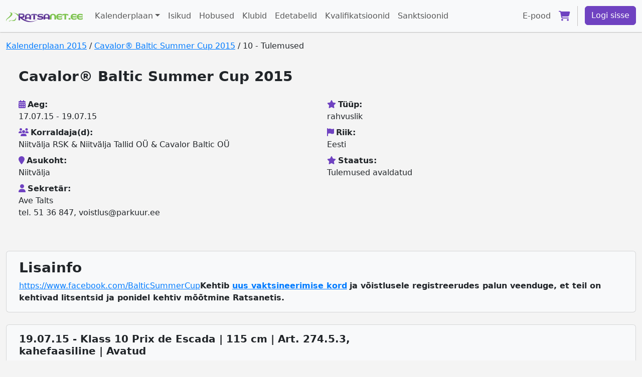

--- FILE ---
content_type: text/html; charset=utf-8
request_url: https://ratsanet.ee/events/527/divisions/2209/results
body_size: 19912
content:
<!DOCTYPE html>
<html lang="et" data-bs-theme="light">
  <head>
<script type="text/javascript">window.NREUM||(NREUM={});NREUM.info={"beacon":"bam.nr-data.net","errorBeacon":"bam.nr-data.net","licenseKey":"NRJS-ae120a599899ab88879","applicationID":"573917221","transactionName":"cVcNQEMJVV0BExYETldWF0ceBVZcFARNCExbVw1rVQ9PWBcIVg9nQF0QQV0SSg==","queueTime":2,"applicationTime":692,"agent":""}</script>
<script type="text/javascript">(window.NREUM||(NREUM={})).init={ajax:{deny_list:["bam.nr-data.net"]},feature_flags:["soft_nav"]};(window.NREUM||(NREUM={})).loader_config={licenseKey:"NRJS-ae120a599899ab88879",applicationID:"573917221",browserID:"601276590"};;/*! For license information please see nr-loader-rum-1.308.0.min.js.LICENSE.txt */
(()=>{var e,t,r={163:(e,t,r)=>{"use strict";r.d(t,{j:()=>E});var n=r(384),i=r(1741);var a=r(2555);r(860).K7.genericEvents;const s="experimental.resources",o="register",c=e=>{if(!e||"string"!=typeof e)return!1;try{document.createDocumentFragment().querySelector(e)}catch{return!1}return!0};var d=r(2614),u=r(944),l=r(8122);const f="[data-nr-mask]",g=e=>(0,l.a)(e,(()=>{const e={feature_flags:[],experimental:{allow_registered_children:!1,resources:!1},mask_selector:"*",block_selector:"[data-nr-block]",mask_input_options:{color:!1,date:!1,"datetime-local":!1,email:!1,month:!1,number:!1,range:!1,search:!1,tel:!1,text:!1,time:!1,url:!1,week:!1,textarea:!1,select:!1,password:!0}};return{ajax:{deny_list:void 0,block_internal:!0,enabled:!0,autoStart:!0},api:{get allow_registered_children(){return e.feature_flags.includes(o)||e.experimental.allow_registered_children},set allow_registered_children(t){e.experimental.allow_registered_children=t},duplicate_registered_data:!1},browser_consent_mode:{enabled:!1},distributed_tracing:{enabled:void 0,exclude_newrelic_header:void 0,cors_use_newrelic_header:void 0,cors_use_tracecontext_headers:void 0,allowed_origins:void 0},get feature_flags(){return e.feature_flags},set feature_flags(t){e.feature_flags=t},generic_events:{enabled:!0,autoStart:!0},harvest:{interval:30},jserrors:{enabled:!0,autoStart:!0},logging:{enabled:!0,autoStart:!0},metrics:{enabled:!0,autoStart:!0},obfuscate:void 0,page_action:{enabled:!0},page_view_event:{enabled:!0,autoStart:!0},page_view_timing:{enabled:!0,autoStart:!0},performance:{capture_marks:!1,capture_measures:!1,capture_detail:!0,resources:{get enabled(){return e.feature_flags.includes(s)||e.experimental.resources},set enabled(t){e.experimental.resources=t},asset_types:[],first_party_domains:[],ignore_newrelic:!0}},privacy:{cookies_enabled:!0},proxy:{assets:void 0,beacon:void 0},session:{expiresMs:d.wk,inactiveMs:d.BB},session_replay:{autoStart:!0,enabled:!1,preload:!1,sampling_rate:10,error_sampling_rate:100,collect_fonts:!1,inline_images:!1,fix_stylesheets:!0,mask_all_inputs:!0,get mask_text_selector(){return e.mask_selector},set mask_text_selector(t){c(t)?e.mask_selector="".concat(t,",").concat(f):""===t||null===t?e.mask_selector=f:(0,u.R)(5,t)},get block_class(){return"nr-block"},get ignore_class(){return"nr-ignore"},get mask_text_class(){return"nr-mask"},get block_selector(){return e.block_selector},set block_selector(t){c(t)?e.block_selector+=",".concat(t):""!==t&&(0,u.R)(6,t)},get mask_input_options(){return e.mask_input_options},set mask_input_options(t){t&&"object"==typeof t?e.mask_input_options={...t,password:!0}:(0,u.R)(7,t)}},session_trace:{enabled:!0,autoStart:!0},soft_navigations:{enabled:!0,autoStart:!0},spa:{enabled:!0,autoStart:!0},ssl:void 0,user_actions:{enabled:!0,elementAttributes:["id","className","tagName","type"]}}})());var p=r(6154),m=r(9324);let h=0;const v={buildEnv:m.F3,distMethod:m.Xs,version:m.xv,originTime:p.WN},b={consented:!1},y={appMetadata:{},get consented(){return this.session?.state?.consent||b.consented},set consented(e){b.consented=e},customTransaction:void 0,denyList:void 0,disabled:!1,harvester:void 0,isolatedBacklog:!1,isRecording:!1,loaderType:void 0,maxBytes:3e4,obfuscator:void 0,onerror:void 0,ptid:void 0,releaseIds:{},session:void 0,timeKeeper:void 0,registeredEntities:[],jsAttributesMetadata:{bytes:0},get harvestCount(){return++h}},_=e=>{const t=(0,l.a)(e,y),r=Object.keys(v).reduce((e,t)=>(e[t]={value:v[t],writable:!1,configurable:!0,enumerable:!0},e),{});return Object.defineProperties(t,r)};var w=r(5701);const x=e=>{const t=e.startsWith("http");e+="/",r.p=t?e:"https://"+e};var R=r(7836),k=r(3241);const A={accountID:void 0,trustKey:void 0,agentID:void 0,licenseKey:void 0,applicationID:void 0,xpid:void 0},S=e=>(0,l.a)(e,A),T=new Set;function E(e,t={},r,s){let{init:o,info:c,loader_config:d,runtime:u={},exposed:l=!0}=t;if(!c){const e=(0,n.pV)();o=e.init,c=e.info,d=e.loader_config}e.init=g(o||{}),e.loader_config=S(d||{}),c.jsAttributes??={},p.bv&&(c.jsAttributes.isWorker=!0),e.info=(0,a.D)(c);const f=e.init,m=[c.beacon,c.errorBeacon];T.has(e.agentIdentifier)||(f.proxy.assets&&(x(f.proxy.assets),m.push(f.proxy.assets)),f.proxy.beacon&&m.push(f.proxy.beacon),e.beacons=[...m],function(e){const t=(0,n.pV)();Object.getOwnPropertyNames(i.W.prototype).forEach(r=>{const n=i.W.prototype[r];if("function"!=typeof n||"constructor"===n)return;let a=t[r];e[r]&&!1!==e.exposed&&"micro-agent"!==e.runtime?.loaderType&&(t[r]=(...t)=>{const n=e[r](...t);return a?a(...t):n})})}(e),(0,n.US)("activatedFeatures",w.B)),u.denyList=[...f.ajax.deny_list||[],...f.ajax.block_internal?m:[]],u.ptid=e.agentIdentifier,u.loaderType=r,e.runtime=_(u),T.has(e.agentIdentifier)||(e.ee=R.ee.get(e.agentIdentifier),e.exposed=l,(0,k.W)({agentIdentifier:e.agentIdentifier,drained:!!w.B?.[e.agentIdentifier],type:"lifecycle",name:"initialize",feature:void 0,data:e.config})),T.add(e.agentIdentifier)}},384:(e,t,r)=>{"use strict";r.d(t,{NT:()=>s,US:()=>u,Zm:()=>o,bQ:()=>d,dV:()=>c,pV:()=>l});var n=r(6154),i=r(1863),a=r(1910);const s={beacon:"bam.nr-data.net",errorBeacon:"bam.nr-data.net"};function o(){return n.gm.NREUM||(n.gm.NREUM={}),void 0===n.gm.newrelic&&(n.gm.newrelic=n.gm.NREUM),n.gm.NREUM}function c(){let e=o();return e.o||(e.o={ST:n.gm.setTimeout,SI:n.gm.setImmediate||n.gm.setInterval,CT:n.gm.clearTimeout,XHR:n.gm.XMLHttpRequest,REQ:n.gm.Request,EV:n.gm.Event,PR:n.gm.Promise,MO:n.gm.MutationObserver,FETCH:n.gm.fetch,WS:n.gm.WebSocket},(0,a.i)(...Object.values(e.o))),e}function d(e,t){let r=o();r.initializedAgents??={},t.initializedAt={ms:(0,i.t)(),date:new Date},r.initializedAgents[e]=t}function u(e,t){o()[e]=t}function l(){return function(){let e=o();const t=e.info||{};e.info={beacon:s.beacon,errorBeacon:s.errorBeacon,...t}}(),function(){let e=o();const t=e.init||{};e.init={...t}}(),c(),function(){let e=o();const t=e.loader_config||{};e.loader_config={...t}}(),o()}},782:(e,t,r)=>{"use strict";r.d(t,{T:()=>n});const n=r(860).K7.pageViewTiming},860:(e,t,r)=>{"use strict";r.d(t,{$J:()=>u,K7:()=>c,P3:()=>d,XX:()=>i,Yy:()=>o,df:()=>a,qY:()=>n,v4:()=>s});const n="events",i="jserrors",a="browser/blobs",s="rum",o="browser/logs",c={ajax:"ajax",genericEvents:"generic_events",jserrors:i,logging:"logging",metrics:"metrics",pageAction:"page_action",pageViewEvent:"page_view_event",pageViewTiming:"page_view_timing",sessionReplay:"session_replay",sessionTrace:"session_trace",softNav:"soft_navigations",spa:"spa"},d={[c.pageViewEvent]:1,[c.pageViewTiming]:2,[c.metrics]:3,[c.jserrors]:4,[c.spa]:5,[c.ajax]:6,[c.sessionTrace]:7,[c.softNav]:8,[c.sessionReplay]:9,[c.logging]:10,[c.genericEvents]:11},u={[c.pageViewEvent]:s,[c.pageViewTiming]:n,[c.ajax]:n,[c.spa]:n,[c.softNav]:n,[c.metrics]:i,[c.jserrors]:i,[c.sessionTrace]:a,[c.sessionReplay]:a,[c.logging]:o,[c.genericEvents]:"ins"}},944:(e,t,r)=>{"use strict";r.d(t,{R:()=>i});var n=r(3241);function i(e,t){"function"==typeof console.debug&&(console.debug("New Relic Warning: https://github.com/newrelic/newrelic-browser-agent/blob/main/docs/warning-codes.md#".concat(e),t),(0,n.W)({agentIdentifier:null,drained:null,type:"data",name:"warn",feature:"warn",data:{code:e,secondary:t}}))}},1687:(e,t,r)=>{"use strict";r.d(t,{Ak:()=>d,Ze:()=>f,x3:()=>u});var n=r(3241),i=r(7836),a=r(3606),s=r(860),o=r(2646);const c={};function d(e,t){const r={staged:!1,priority:s.P3[t]||0};l(e),c[e].get(t)||c[e].set(t,r)}function u(e,t){e&&c[e]&&(c[e].get(t)&&c[e].delete(t),p(e,t,!1),c[e].size&&g(e))}function l(e){if(!e)throw new Error("agentIdentifier required");c[e]||(c[e]=new Map)}function f(e="",t="feature",r=!1){if(l(e),!e||!c[e].get(t)||r)return p(e,t);c[e].get(t).staged=!0,g(e)}function g(e){const t=Array.from(c[e]);t.every(([e,t])=>t.staged)&&(t.sort((e,t)=>e[1].priority-t[1].priority),t.forEach(([t])=>{c[e].delete(t),p(e,t)}))}function p(e,t,r=!0){const s=e?i.ee.get(e):i.ee,c=a.i.handlers;if(!s.aborted&&s.backlog&&c){if((0,n.W)({agentIdentifier:e,type:"lifecycle",name:"drain",feature:t}),r){const e=s.backlog[t],r=c[t];if(r){for(let t=0;e&&t<e.length;++t)m(e[t],r);Object.entries(r).forEach(([e,t])=>{Object.values(t||{}).forEach(t=>{t[0]?.on&&t[0]?.context()instanceof o.y&&t[0].on(e,t[1])})})}}s.isolatedBacklog||delete c[t],s.backlog[t]=null,s.emit("drain-"+t,[])}}function m(e,t){var r=e[1];Object.values(t[r]||{}).forEach(t=>{var r=e[0];if(t[0]===r){var n=t[1],i=e[3],a=e[2];n.apply(i,a)}})}},1738:(e,t,r)=>{"use strict";r.d(t,{U:()=>g,Y:()=>f});var n=r(3241),i=r(9908),a=r(1863),s=r(944),o=r(5701),c=r(3969),d=r(8362),u=r(860),l=r(4261);function f(e,t,r,a){const f=a||r;!f||f[e]&&f[e]!==d.d.prototype[e]||(f[e]=function(){(0,i.p)(c.xV,["API/"+e+"/called"],void 0,u.K7.metrics,r.ee),(0,n.W)({agentIdentifier:r.agentIdentifier,drained:!!o.B?.[r.agentIdentifier],type:"data",name:"api",feature:l.Pl+e,data:{}});try{return t.apply(this,arguments)}catch(e){(0,s.R)(23,e)}})}function g(e,t,r,n,s){const o=e.info;null===r?delete o.jsAttributes[t]:o.jsAttributes[t]=r,(s||null===r)&&(0,i.p)(l.Pl+n,[(0,a.t)(),t,r],void 0,"session",e.ee)}},1741:(e,t,r)=>{"use strict";r.d(t,{W:()=>a});var n=r(944),i=r(4261);class a{#e(e,...t){if(this[e]!==a.prototype[e])return this[e](...t);(0,n.R)(35,e)}addPageAction(e,t){return this.#e(i.hG,e,t)}register(e){return this.#e(i.eY,e)}recordCustomEvent(e,t){return this.#e(i.fF,e,t)}setPageViewName(e,t){return this.#e(i.Fw,e,t)}setCustomAttribute(e,t,r){return this.#e(i.cD,e,t,r)}noticeError(e,t){return this.#e(i.o5,e,t)}setUserId(e,t=!1){return this.#e(i.Dl,e,t)}setApplicationVersion(e){return this.#e(i.nb,e)}setErrorHandler(e){return this.#e(i.bt,e)}addRelease(e,t){return this.#e(i.k6,e,t)}log(e,t){return this.#e(i.$9,e,t)}start(){return this.#e(i.d3)}finished(e){return this.#e(i.BL,e)}recordReplay(){return this.#e(i.CH)}pauseReplay(){return this.#e(i.Tb)}addToTrace(e){return this.#e(i.U2,e)}setCurrentRouteName(e){return this.#e(i.PA,e)}interaction(e){return this.#e(i.dT,e)}wrapLogger(e,t,r){return this.#e(i.Wb,e,t,r)}measure(e,t){return this.#e(i.V1,e,t)}consent(e){return this.#e(i.Pv,e)}}},1863:(e,t,r)=>{"use strict";function n(){return Math.floor(performance.now())}r.d(t,{t:()=>n})},1910:(e,t,r)=>{"use strict";r.d(t,{i:()=>a});var n=r(944);const i=new Map;function a(...e){return e.every(e=>{if(i.has(e))return i.get(e);const t="function"==typeof e?e.toString():"",r=t.includes("[native code]"),a=t.includes("nrWrapper");return r||a||(0,n.R)(64,e?.name||t),i.set(e,r),r})}},2555:(e,t,r)=>{"use strict";r.d(t,{D:()=>o,f:()=>s});var n=r(384),i=r(8122);const a={beacon:n.NT.beacon,errorBeacon:n.NT.errorBeacon,licenseKey:void 0,applicationID:void 0,sa:void 0,queueTime:void 0,applicationTime:void 0,ttGuid:void 0,user:void 0,account:void 0,product:void 0,extra:void 0,jsAttributes:{},userAttributes:void 0,atts:void 0,transactionName:void 0,tNamePlain:void 0};function s(e){try{return!!e.licenseKey&&!!e.errorBeacon&&!!e.applicationID}catch(e){return!1}}const o=e=>(0,i.a)(e,a)},2614:(e,t,r)=>{"use strict";r.d(t,{BB:()=>s,H3:()=>n,g:()=>d,iL:()=>c,tS:()=>o,uh:()=>i,wk:()=>a});const n="NRBA",i="SESSION",a=144e5,s=18e5,o={STARTED:"session-started",PAUSE:"session-pause",RESET:"session-reset",RESUME:"session-resume",UPDATE:"session-update"},c={SAME_TAB:"same-tab",CROSS_TAB:"cross-tab"},d={OFF:0,FULL:1,ERROR:2}},2646:(e,t,r)=>{"use strict";r.d(t,{y:()=>n});class n{constructor(e){this.contextId=e}}},2843:(e,t,r)=>{"use strict";r.d(t,{G:()=>a,u:()=>i});var n=r(3878);function i(e,t=!1,r,i){(0,n.DD)("visibilitychange",function(){if(t)return void("hidden"===document.visibilityState&&e());e(document.visibilityState)},r,i)}function a(e,t,r){(0,n.sp)("pagehide",e,t,r)}},3241:(e,t,r)=>{"use strict";r.d(t,{W:()=>a});var n=r(6154);const i="newrelic";function a(e={}){try{n.gm.dispatchEvent(new CustomEvent(i,{detail:e}))}catch(e){}}},3606:(e,t,r)=>{"use strict";r.d(t,{i:()=>a});var n=r(9908);a.on=s;var i=a.handlers={};function a(e,t,r,a){s(a||n.d,i,e,t,r)}function s(e,t,r,i,a){a||(a="feature"),e||(e=n.d);var s=t[a]=t[a]||{};(s[r]=s[r]||[]).push([e,i])}},3878:(e,t,r)=>{"use strict";function n(e,t){return{capture:e,passive:!1,signal:t}}function i(e,t,r=!1,i){window.addEventListener(e,t,n(r,i))}function a(e,t,r=!1,i){document.addEventListener(e,t,n(r,i))}r.d(t,{DD:()=>a,jT:()=>n,sp:()=>i})},3969:(e,t,r)=>{"use strict";r.d(t,{TZ:()=>n,XG:()=>o,rs:()=>i,xV:()=>s,z_:()=>a});const n=r(860).K7.metrics,i="sm",a="cm",s="storeSupportabilityMetrics",o="storeEventMetrics"},4234:(e,t,r)=>{"use strict";r.d(t,{W:()=>a});var n=r(7836),i=r(1687);class a{constructor(e,t){this.agentIdentifier=e,this.ee=n.ee.get(e),this.featureName=t,this.blocked=!1}deregisterDrain(){(0,i.x3)(this.agentIdentifier,this.featureName)}}},4261:(e,t,r)=>{"use strict";r.d(t,{$9:()=>d,BL:()=>o,CH:()=>g,Dl:()=>_,Fw:()=>y,PA:()=>h,Pl:()=>n,Pv:()=>k,Tb:()=>l,U2:()=>a,V1:()=>R,Wb:()=>x,bt:()=>b,cD:()=>v,d3:()=>w,dT:()=>c,eY:()=>p,fF:()=>f,hG:()=>i,k6:()=>s,nb:()=>m,o5:()=>u});const n="api-",i="addPageAction",a="addToTrace",s="addRelease",o="finished",c="interaction",d="log",u="noticeError",l="pauseReplay",f="recordCustomEvent",g="recordReplay",p="register",m="setApplicationVersion",h="setCurrentRouteName",v="setCustomAttribute",b="setErrorHandler",y="setPageViewName",_="setUserId",w="start",x="wrapLogger",R="measure",k="consent"},5289:(e,t,r)=>{"use strict";r.d(t,{GG:()=>s,Qr:()=>c,sB:()=>o});var n=r(3878),i=r(6389);function a(){return"undefined"==typeof document||"complete"===document.readyState}function s(e,t){if(a())return e();const r=(0,i.J)(e),s=setInterval(()=>{a()&&(clearInterval(s),r())},500);(0,n.sp)("load",r,t)}function o(e){if(a())return e();(0,n.DD)("DOMContentLoaded",e)}function c(e){if(a())return e();(0,n.sp)("popstate",e)}},5607:(e,t,r)=>{"use strict";r.d(t,{W:()=>n});const n=(0,r(9566).bz)()},5701:(e,t,r)=>{"use strict";r.d(t,{B:()=>a,t:()=>s});var n=r(3241);const i=new Set,a={};function s(e,t){const r=t.agentIdentifier;a[r]??={},e&&"object"==typeof e&&(i.has(r)||(t.ee.emit("rumresp",[e]),a[r]=e,i.add(r),(0,n.W)({agentIdentifier:r,loaded:!0,drained:!0,type:"lifecycle",name:"load",feature:void 0,data:e})))}},6154:(e,t,r)=>{"use strict";r.d(t,{OF:()=>c,RI:()=>i,WN:()=>u,bv:()=>a,eN:()=>l,gm:()=>s,mw:()=>o,sb:()=>d});var n=r(1863);const i="undefined"!=typeof window&&!!window.document,a="undefined"!=typeof WorkerGlobalScope&&("undefined"!=typeof self&&self instanceof WorkerGlobalScope&&self.navigator instanceof WorkerNavigator||"undefined"!=typeof globalThis&&globalThis instanceof WorkerGlobalScope&&globalThis.navigator instanceof WorkerNavigator),s=i?window:"undefined"!=typeof WorkerGlobalScope&&("undefined"!=typeof self&&self instanceof WorkerGlobalScope&&self||"undefined"!=typeof globalThis&&globalThis instanceof WorkerGlobalScope&&globalThis),o=Boolean("hidden"===s?.document?.visibilityState),c=/iPad|iPhone|iPod/.test(s.navigator?.userAgent),d=c&&"undefined"==typeof SharedWorker,u=((()=>{const e=s.navigator?.userAgent?.match(/Firefox[/\s](\d+\.\d+)/);Array.isArray(e)&&e.length>=2&&e[1]})(),Date.now()-(0,n.t)()),l=()=>"undefined"!=typeof PerformanceNavigationTiming&&s?.performance?.getEntriesByType("navigation")?.[0]?.responseStart},6389:(e,t,r)=>{"use strict";function n(e,t=500,r={}){const n=r?.leading||!1;let i;return(...r)=>{n&&void 0===i&&(e.apply(this,r),i=setTimeout(()=>{i=clearTimeout(i)},t)),n||(clearTimeout(i),i=setTimeout(()=>{e.apply(this,r)},t))}}function i(e){let t=!1;return(...r)=>{t||(t=!0,e.apply(this,r))}}r.d(t,{J:()=>i,s:()=>n})},6630:(e,t,r)=>{"use strict";r.d(t,{T:()=>n});const n=r(860).K7.pageViewEvent},7699:(e,t,r)=>{"use strict";r.d(t,{It:()=>a,KC:()=>o,No:()=>i,qh:()=>s});var n=r(860);const i=16e3,a=1e6,s="SESSION_ERROR",o={[n.K7.logging]:!0,[n.K7.genericEvents]:!1,[n.K7.jserrors]:!1,[n.K7.ajax]:!1}},7836:(e,t,r)=>{"use strict";r.d(t,{P:()=>o,ee:()=>c});var n=r(384),i=r(8990),a=r(2646),s=r(5607);const o="nr@context:".concat(s.W),c=function e(t,r){var n={},s={},u={},l=!1;try{l=16===r.length&&d.initializedAgents?.[r]?.runtime.isolatedBacklog}catch(e){}var f={on:p,addEventListener:p,removeEventListener:function(e,t){var r=n[e];if(!r)return;for(var i=0;i<r.length;i++)r[i]===t&&r.splice(i,1)},emit:function(e,r,n,i,a){!1!==a&&(a=!0);if(c.aborted&&!i)return;t&&a&&t.emit(e,r,n);var o=g(n);m(e).forEach(e=>{e.apply(o,r)});var d=v()[s[e]];d&&d.push([f,e,r,o]);return o},get:h,listeners:m,context:g,buffer:function(e,t){const r=v();if(t=t||"feature",f.aborted)return;Object.entries(e||{}).forEach(([e,n])=>{s[n]=t,t in r||(r[t]=[])})},abort:function(){f._aborted=!0,Object.keys(f.backlog).forEach(e=>{delete f.backlog[e]})},isBuffering:function(e){return!!v()[s[e]]},debugId:r,backlog:l?{}:t&&"object"==typeof t.backlog?t.backlog:{},isolatedBacklog:l};return Object.defineProperty(f,"aborted",{get:()=>{let e=f._aborted||!1;return e||(t&&(e=t.aborted),e)}}),f;function g(e){return e&&e instanceof a.y?e:e?(0,i.I)(e,o,()=>new a.y(o)):new a.y(o)}function p(e,t){n[e]=m(e).concat(t)}function m(e){return n[e]||[]}function h(t){return u[t]=u[t]||e(f,t)}function v(){return f.backlog}}(void 0,"globalEE"),d=(0,n.Zm)();d.ee||(d.ee=c)},8122:(e,t,r)=>{"use strict";r.d(t,{a:()=>i});var n=r(944);function i(e,t){try{if(!e||"object"!=typeof e)return(0,n.R)(3);if(!t||"object"!=typeof t)return(0,n.R)(4);const r=Object.create(Object.getPrototypeOf(t),Object.getOwnPropertyDescriptors(t)),a=0===Object.keys(r).length?e:r;for(let s in a)if(void 0!==e[s])try{if(null===e[s]){r[s]=null;continue}Array.isArray(e[s])&&Array.isArray(t[s])?r[s]=Array.from(new Set([...e[s],...t[s]])):"object"==typeof e[s]&&"object"==typeof t[s]?r[s]=i(e[s],t[s]):r[s]=e[s]}catch(e){r[s]||(0,n.R)(1,e)}return r}catch(e){(0,n.R)(2,e)}}},8362:(e,t,r)=>{"use strict";r.d(t,{d:()=>a});var n=r(9566),i=r(1741);class a extends i.W{agentIdentifier=(0,n.LA)(16)}},8374:(e,t,r)=>{r.nc=(()=>{try{return document?.currentScript?.nonce}catch(e){}return""})()},8990:(e,t,r)=>{"use strict";r.d(t,{I:()=>i});var n=Object.prototype.hasOwnProperty;function i(e,t,r){if(n.call(e,t))return e[t];var i=r();if(Object.defineProperty&&Object.keys)try{return Object.defineProperty(e,t,{value:i,writable:!0,enumerable:!1}),i}catch(e){}return e[t]=i,i}},9324:(e,t,r)=>{"use strict";r.d(t,{F3:()=>i,Xs:()=>a,xv:()=>n});const n="1.308.0",i="PROD",a="CDN"},9566:(e,t,r)=>{"use strict";r.d(t,{LA:()=>o,bz:()=>s});var n=r(6154);const i="xxxxxxxx-xxxx-4xxx-yxxx-xxxxxxxxxxxx";function a(e,t){return e?15&e[t]:16*Math.random()|0}function s(){const e=n.gm?.crypto||n.gm?.msCrypto;let t,r=0;return e&&e.getRandomValues&&(t=e.getRandomValues(new Uint8Array(30))),i.split("").map(e=>"x"===e?a(t,r++).toString(16):"y"===e?(3&a()|8).toString(16):e).join("")}function o(e){const t=n.gm?.crypto||n.gm?.msCrypto;let r,i=0;t&&t.getRandomValues&&(r=t.getRandomValues(new Uint8Array(e)));const s=[];for(var o=0;o<e;o++)s.push(a(r,i++).toString(16));return s.join("")}},9908:(e,t,r)=>{"use strict";r.d(t,{d:()=>n,p:()=>i});var n=r(7836).ee.get("handle");function i(e,t,r,i,a){a?(a.buffer([e],i),a.emit(e,t,r)):(n.buffer([e],i),n.emit(e,t,r))}}},n={};function i(e){var t=n[e];if(void 0!==t)return t.exports;var a=n[e]={exports:{}};return r[e](a,a.exports,i),a.exports}i.m=r,i.d=(e,t)=>{for(var r in t)i.o(t,r)&&!i.o(e,r)&&Object.defineProperty(e,r,{enumerable:!0,get:t[r]})},i.f={},i.e=e=>Promise.all(Object.keys(i.f).reduce((t,r)=>(i.f[r](e,t),t),[])),i.u=e=>"nr-rum-1.308.0.min.js",i.o=(e,t)=>Object.prototype.hasOwnProperty.call(e,t),e={},t="NRBA-1.308.0.PROD:",i.l=(r,n,a,s)=>{if(e[r])e[r].push(n);else{var o,c;if(void 0!==a)for(var d=document.getElementsByTagName("script"),u=0;u<d.length;u++){var l=d[u];if(l.getAttribute("src")==r||l.getAttribute("data-webpack")==t+a){o=l;break}}if(!o){c=!0;var f={296:"sha512-+MIMDsOcckGXa1EdWHqFNv7P+JUkd5kQwCBr3KE6uCvnsBNUrdSt4a/3/L4j4TxtnaMNjHpza2/erNQbpacJQA=="};(o=document.createElement("script")).charset="utf-8",i.nc&&o.setAttribute("nonce",i.nc),o.setAttribute("data-webpack",t+a),o.src=r,0!==o.src.indexOf(window.location.origin+"/")&&(o.crossOrigin="anonymous"),f[s]&&(o.integrity=f[s])}e[r]=[n];var g=(t,n)=>{o.onerror=o.onload=null,clearTimeout(p);var i=e[r];if(delete e[r],o.parentNode&&o.parentNode.removeChild(o),i&&i.forEach(e=>e(n)),t)return t(n)},p=setTimeout(g.bind(null,void 0,{type:"timeout",target:o}),12e4);o.onerror=g.bind(null,o.onerror),o.onload=g.bind(null,o.onload),c&&document.head.appendChild(o)}},i.r=e=>{"undefined"!=typeof Symbol&&Symbol.toStringTag&&Object.defineProperty(e,Symbol.toStringTag,{value:"Module"}),Object.defineProperty(e,"__esModule",{value:!0})},i.p="https://js-agent.newrelic.com/",(()=>{var e={374:0,840:0};i.f.j=(t,r)=>{var n=i.o(e,t)?e[t]:void 0;if(0!==n)if(n)r.push(n[2]);else{var a=new Promise((r,i)=>n=e[t]=[r,i]);r.push(n[2]=a);var s=i.p+i.u(t),o=new Error;i.l(s,r=>{if(i.o(e,t)&&(0!==(n=e[t])&&(e[t]=void 0),n)){var a=r&&("load"===r.type?"missing":r.type),s=r&&r.target&&r.target.src;o.message="Loading chunk "+t+" failed: ("+a+": "+s+")",o.name="ChunkLoadError",o.type=a,o.request=s,n[1](o)}},"chunk-"+t,t)}};var t=(t,r)=>{var n,a,[s,o,c]=r,d=0;if(s.some(t=>0!==e[t])){for(n in o)i.o(o,n)&&(i.m[n]=o[n]);if(c)c(i)}for(t&&t(r);d<s.length;d++)a=s[d],i.o(e,a)&&e[a]&&e[a][0](),e[a]=0},r=self["webpackChunk:NRBA-1.308.0.PROD"]=self["webpackChunk:NRBA-1.308.0.PROD"]||[];r.forEach(t.bind(null,0)),r.push=t.bind(null,r.push.bind(r))})(),(()=>{"use strict";i(8374);var e=i(8362),t=i(860);const r=Object.values(t.K7);var n=i(163);var a=i(9908),s=i(1863),o=i(4261),c=i(1738);var d=i(1687),u=i(4234),l=i(5289),f=i(6154),g=i(944),p=i(384);const m=e=>f.RI&&!0===e?.privacy.cookies_enabled;function h(e){return!!(0,p.dV)().o.MO&&m(e)&&!0===e?.session_trace.enabled}var v=i(6389),b=i(7699);class y extends u.W{constructor(e,t){super(e.agentIdentifier,t),this.agentRef=e,this.abortHandler=void 0,this.featAggregate=void 0,this.loadedSuccessfully=void 0,this.onAggregateImported=new Promise(e=>{this.loadedSuccessfully=e}),this.deferred=Promise.resolve(),!1===e.init[this.featureName].autoStart?this.deferred=new Promise((t,r)=>{this.ee.on("manual-start-all",(0,v.J)(()=>{(0,d.Ak)(e.agentIdentifier,this.featureName),t()}))}):(0,d.Ak)(e.agentIdentifier,t)}importAggregator(e,t,r={}){if(this.featAggregate)return;const n=async()=>{let n;await this.deferred;try{if(m(e.init)){const{setupAgentSession:t}=await i.e(296).then(i.bind(i,3305));n=t(e)}}catch(e){(0,g.R)(20,e),this.ee.emit("internal-error",[e]),(0,a.p)(b.qh,[e],void 0,this.featureName,this.ee)}try{if(!this.#t(this.featureName,n,e.init))return(0,d.Ze)(this.agentIdentifier,this.featureName),void this.loadedSuccessfully(!1);const{Aggregate:i}=await t();this.featAggregate=new i(e,r),e.runtime.harvester.initializedAggregates.push(this.featAggregate),this.loadedSuccessfully(!0)}catch(e){(0,g.R)(34,e),this.abortHandler?.(),(0,d.Ze)(this.agentIdentifier,this.featureName,!0),this.loadedSuccessfully(!1),this.ee&&this.ee.abort()}};f.RI?(0,l.GG)(()=>n(),!0):n()}#t(e,r,n){if(this.blocked)return!1;switch(e){case t.K7.sessionReplay:return h(n)&&!!r;case t.K7.sessionTrace:return!!r;default:return!0}}}var _=i(6630),w=i(2614),x=i(3241);class R extends y{static featureName=_.T;constructor(e){var t;super(e,_.T),this.setupInspectionEvents(e.agentIdentifier),t=e,(0,c.Y)(o.Fw,function(e,r){"string"==typeof e&&("/"!==e.charAt(0)&&(e="/"+e),t.runtime.customTransaction=(r||"http://custom.transaction")+e,(0,a.p)(o.Pl+o.Fw,[(0,s.t)()],void 0,void 0,t.ee))},t),this.importAggregator(e,()=>i.e(296).then(i.bind(i,3943)))}setupInspectionEvents(e){const t=(t,r)=>{t&&(0,x.W)({agentIdentifier:e,timeStamp:t.timeStamp,loaded:"complete"===t.target.readyState,type:"window",name:r,data:t.target.location+""})};(0,l.sB)(e=>{t(e,"DOMContentLoaded")}),(0,l.GG)(e=>{t(e,"load")}),(0,l.Qr)(e=>{t(e,"navigate")}),this.ee.on(w.tS.UPDATE,(t,r)=>{(0,x.W)({agentIdentifier:e,type:"lifecycle",name:"session",data:r})})}}class k extends e.d{constructor(e){var t;(super(),f.gm)?(this.features={},(0,p.bQ)(this.agentIdentifier,this),this.desiredFeatures=new Set(e.features||[]),this.desiredFeatures.add(R),(0,n.j)(this,e,e.loaderType||"agent"),t=this,(0,c.Y)(o.cD,function(e,r,n=!1){if("string"==typeof e){if(["string","number","boolean"].includes(typeof r)||null===r)return(0,c.U)(t,e,r,o.cD,n);(0,g.R)(40,typeof r)}else(0,g.R)(39,typeof e)},t),function(e){(0,c.Y)(o.Dl,function(t,r=!1){if("string"!=typeof t&&null!==t)return void(0,g.R)(41,typeof t);const n=e.info.jsAttributes["enduser.id"];r&&null!=n&&n!==t?(0,a.p)(o.Pl+"setUserIdAndResetSession",[t],void 0,"session",e.ee):(0,c.U)(e,"enduser.id",t,o.Dl,!0)},e)}(this),function(e){(0,c.Y)(o.nb,function(t){if("string"==typeof t||null===t)return(0,c.U)(e,"application.version",t,o.nb,!1);(0,g.R)(42,typeof t)},e)}(this),function(e){(0,c.Y)(o.d3,function(){e.ee.emit("manual-start-all")},e)}(this),function(e){(0,c.Y)(o.Pv,function(t=!0){if("boolean"==typeof t){if((0,a.p)(o.Pl+o.Pv,[t],void 0,"session",e.ee),e.runtime.consented=t,t){const t=e.features.page_view_event;t.onAggregateImported.then(e=>{const r=t.featAggregate;e&&!r.sentRum&&r.sendRum()})}}else(0,g.R)(65,typeof t)},e)}(this),this.run()):(0,g.R)(21)}get config(){return{info:this.info,init:this.init,loader_config:this.loader_config,runtime:this.runtime}}get api(){return this}run(){try{const e=function(e){const t={};return r.forEach(r=>{t[r]=!!e[r]?.enabled}),t}(this.init),n=[...this.desiredFeatures];n.sort((e,r)=>t.P3[e.featureName]-t.P3[r.featureName]),n.forEach(r=>{if(!e[r.featureName]&&r.featureName!==t.K7.pageViewEvent)return;if(r.featureName===t.K7.spa)return void(0,g.R)(67);const n=function(e){switch(e){case t.K7.ajax:return[t.K7.jserrors];case t.K7.sessionTrace:return[t.K7.ajax,t.K7.pageViewEvent];case t.K7.sessionReplay:return[t.K7.sessionTrace];case t.K7.pageViewTiming:return[t.K7.pageViewEvent];default:return[]}}(r.featureName).filter(e=>!(e in this.features));n.length>0&&(0,g.R)(36,{targetFeature:r.featureName,missingDependencies:n}),this.features[r.featureName]=new r(this)})}catch(e){(0,g.R)(22,e);for(const e in this.features)this.features[e].abortHandler?.();const t=(0,p.Zm)();delete t.initializedAgents[this.agentIdentifier]?.features,delete this.sharedAggregator;return t.ee.get(this.agentIdentifier).abort(),!1}}}var A=i(2843),S=i(782);class T extends y{static featureName=S.T;constructor(e){super(e,S.T),f.RI&&((0,A.u)(()=>(0,a.p)("docHidden",[(0,s.t)()],void 0,S.T,this.ee),!0),(0,A.G)(()=>(0,a.p)("winPagehide",[(0,s.t)()],void 0,S.T,this.ee)),this.importAggregator(e,()=>i.e(296).then(i.bind(i,2117))))}}var E=i(3969);class I extends y{static featureName=E.TZ;constructor(e){super(e,E.TZ),f.RI&&document.addEventListener("securitypolicyviolation",e=>{(0,a.p)(E.xV,["Generic/CSPViolation/Detected"],void 0,this.featureName,this.ee)}),this.importAggregator(e,()=>i.e(296).then(i.bind(i,9623)))}}new k({features:[R,T,I],loaderType:"lite"})})()})();</script>
    <meta name="viewport" content="width=device-width, initial-scale=1.0">
    <title>
        
        
        Ratsanet 
    </title>
    <meta name="color-scheme" content="light dark">
    <meta name="description" content="Eesti Ratsaspordi Liidu infosüsteem">
    <meta name="csrf-param" content="authenticity_token" />
<meta name="csrf-token" content="_zsy-OEtoIdA8Uv0Piw2Mjm6Iz2HU8GXsufZv1qOAXW-DjJ1neZsEoZxBSo6jMyIIxDjGwhsrNnuyPVwdM-yRQ" />
    
    <meta name="action-cable-url" content="/cable" />
    <script src="https://kit.fontawesome.com/6963a32fb9.js" crossorigin="anonymous"></script>
    <link rel="stylesheet" href="/assets/application-bd0190a8c90244396c7c707c28d6400b8ccb927d87d8a04812623eeb83893cae.css" media="all" data-turbo-track="reload" />
    
    <meta name="turbo-root" content="/">
      <meta name="turbo-cache-control" content="no-preview">
    <script src="/packs/js/runtime-430934f9c3a7831213b3.js" defer="defer"></script>
<script src="/packs/js/hugerte-99e698b95a577e3c046a.js" defer="defer"></script>
<script src="/packs/js/603-4f9d48767e447da33433.js" defer="defer"></script>
<script src="/packs/js/83-2fc60b7dded0fef079ee.js" defer="defer"></script>
<script src="/packs/js/864-fa5641751d868242c524.js" defer="defer"></script>
<script src="/packs/js/application-366d1e3407363e3479ac.js" defer="defer"></script>
  </head>

  <body data-controller="events" data-action="competition_division_results" style="position: relative;">
    <div class="modal fade" id="modal" tabindex="-1" role="dialog" data-bs-focus="false">
      <div class="modal-dialog modal-dialog-scrollable modal-fullscreen-sm-down">
        <div id="modalContent" class="modal-content">
        </div>
      </div>
    </div>

    <div id="mobileDialog" class="d-none" tabindex="-1" role="dialog"></div>

    <nav class="sticky-top main-menu navbar navbar-expand-lg navbar-light" data-controller="application" role="navigation">
  <div class="container">
    <a class="navbar-brand ratsanet-logo" href="/"><img alt="Ratsanet" src="/assets/ratsanet_logo-60d7a902a39438a87dc683dcc87c768a12de2affb67d7e3dac595a7f99053d55.png" /></a>

    <button class="btn hide-Mobile" type="button" data-bs-toggle="collapse" data-bs-target="#navbarNav" aria-controls="navbarNav" aria-expanded="false" aria-label="Peamenüü">
      <i class="fas fa-lg fa-bars"></i>
    </button>

    <div class="collapse navbar-collapse" id="navbarNav">

      <div class="hide-Mobile">
        <hr />
      </div>

      <div class="d-flex flex-column align-items-center justify-content-between flex-lg-row w-100">

        <ul class="navbar-nav me-auto">
          <li class="nav-item d-flex dropdown">
            <a 
              class="nav-link dropdown-toggle align-self-center hide-Desktop" 
              title="Muu kalendrid" 
              href="#" 
              role="button" 
              data-bs-toggle="dropdown" 
              aria-expanded="false"
            >Kalenderplaan</a>
            <ul class="dropdown-menu hide-Desktop">
              <li>
                <a class="dropdown-item" href="/events">Kalenderplaan</a>
              </li>
              <li>
                <a class="dropdown-item" href="/course_events">Koolitused ja treeninglaagrid</a>
              </li>
            </ul>
          </li>

          <li class="nav-item hide-Mobile active">
            <a class="nav-link" href="/events">Kalenderplaan</a>
          </li>
          <li class="nav-item hide-Mobile ">
           <a class="nav-link" href="/course_events">Koolitused ja treeninglaagrid</a>
          </li>
          <li class="nav-item ">
            <a class="nav-link" href="/people">Isikud</a>
          </li>
          <li class="nav-item ">
            <a class="nav-link" href="/horses">Hobused</a>
          </li>
          <li class="nav-item ">
            <a class="nav-link" href="/clubs">Klubid</a>
          </li>
          <li class="nav-item ">
            <a class="nav-link" href="/charts/year/2026">Edetabelid</a>
          </li>
         <!-- <li class="nav-item ">
            <a class="nav-link" href="/stats/dashboard">Statistika</a>
          </li>-->
          <li class="nav-item ">
            <a class="nav-link" href="/tracker_definitions">Kvalifikatsioonid</a>
          </li>
          <li class="nav-item ">
            <a class="nav-link" href="/sanctions">Sanktsioonid</a>
          </li>
        </ul>

        <ul class="navbar-nav hide-Mobile me-auto">
          <li class="nav-item ">
            <a class="nav-link" href="/products">E-pood</a>
          </li>
          <li class="nav-item cart">
            <a class="nav-link" href="/cart">Ostukorv<small class='badge bg-success top-0 start-100' style='right: inherit;'></small></a>
          </li>
        </ul>

        <div class="d-flex flex-column flex-lg-row order-first order-lg-2 py-1">
          <ul class="navbar-nav hide-Desktop">
            <li class="nav-item ">
              <a class="nav-link" href="/products">E-pood</a>
            </li>
            <li class="nav-item cart " data-bs-toggle="tooltip" data-bs-placement="bottom" title="Ostukorv">
              <a class="nav-link" href="/cart"><i class='fas fa-lg fa-shopping-cart'></i><small class='badge bg-success'></small></a>
            </li>
            
            <div class="vertical-divider"></div>

          </ul>
         
          <div class="d-flex order-1 order-lg-2 justify-content-center">
              <div class="ps-2" data-application-target="loginFormPopperAnchor" data-controller="application">
                <div class="hide-Mobile btn-mobile-login"> 
                  <button data-action="click->application#openLoginForm" aria-haspopup="true" class="btn btn-primary w-100">
                    Logi sisse
                  </button>
                </div>
                <div class="hide-Desktop">
                  <button type="button" data-action="click->application#openLoginForm" aria-haspopup="true" class="btn btn-primary w-100">
                    Logi sisse
                  </button>
                </div>
              </div>
          </div>
        </div>
      </div>
    </div>
</nav>
    
    <div id="modalLoginForm" class="p-2 py-3 rounded border d-none bg-secondary">
      <div class="px-4" style="width: 350px;max-width: 100%;">
        <div class="d-flex justify-content-between align-items-center" style="height: 40px;">
          <h1 style="font-size: 20px;">Logi sisse</h1> <i class="fas fa-times fa-xl close"></i>
        </div>
        <form class="form-ratsanet" id="login" data-turbo="false" action="/users/sign_in" accept-charset="UTF-8" method="post"><input type="hidden" name="authenticity_token" value="7NdDOhvHAPpnM9VCOgx4K7-VfuYETkqvdyY_kLZy91f3Lu7s7KZy5vmVsIIKestkZhnJh7Wzg1gNzlRySCPozA" autocomplete="off" />
  <input placeholder="Sisesta isikukood" autocomplete="username" class="form-control my-2" autofocus="autofocus" type="text" name="user[identitynumber]" id="user_identitynumber" />
  <input autocomplete="off" type="hidden" value="EE" name="user[idnumber_issuer]" id="user_idnumber_issuer" />
  <input class="form-control my-2" autocomplete="password" placeholder="Sisesta parool" type="password" name="user[password]" id="user_password" />
  <label class="string optional my-2" for="user_remember_me"><input name="user[remember_me]" type="hidden" value="0" autocomplete="off" /><input type="checkbox" value="1" name="user[remember_me]" id="user_remember_me" /> Jäta mind meelde </label>
  <input type="submit" name="commit" value="Logi sisse" class="btn btn-submit d-block my-2 w-100" data-disable-with="Logi sisse" />
</form>
<div class="hide-Desktop">
  <div class="text-center mb-2">
    - või -
  </div>
  <form id="loginIDCard" data-turbo="false" action="/idcard_auth" accept-charset="UTF-8" method="post"><input type="hidden" name="authenticity_token" value="jhU3Y0Gr5WzZkdDMk8l6r9nW2_ymtdhmaTOsudXL9rTGIhyojv6Ri6hOLEEzM7guruLQlMjcFswcLrAD9E9PGg" autocomplete="off" />
    <button class="btn btn-primary btn-block w-100" type='submit'>Logi sisse ID kaardiga</button>
</form></div>

<hr>

<form class="form-ratsanet" id="forgottenUser" data-turbo="false" action="/people/email_auth" accept-charset="UTF-8" method="post"><input type="hidden" name="authenticity_token" value="qo41whcKrDYvDtHfAdjuSLmtxLB0olNrdQwX1BwoiKMqw_BPGBKxfwyum7kw835okVRT1ER2t8bHllqLoq4YpQ" autocomplete="off" />
  <label data-bs-toggle="collapse" data-bs-target="#forgottenPassword" style="cursor: pointer;text-decoration: underline;"><strong>Unustasid parooli?</strong></label>
  <div id="forgottenPassword" class="collapse my-3">
    <input placeholder="Sisesta isikukood" class="form-control mb-2" autofocus="autofocus" type="text" name="user[identitynumber]" id="user_identitynumber" />
    <input type="submit" name="commit" value="Saada link e-postile" class="btn btn-submit d-block w-100" data-disable-with="Saada link e-postile" />
  </div>
</form>
      </div>
    </div>

    <main class="container" data-controller="application" data-application-target="container">
      <div id="scrollBtnObserver"></div>

      <p id="noticeAlert" class="d-none notice alert alert-info">
        
      </p>

      <p id="alertAlert" class="d-none alert alert-danger">
        
      </p>

      <p id="warningAlert" class="d-none alert alert-warning">
        
      </p>

      <div aria-live="polite" aria-atomic="true" class="position-relative">
        <div id="toasts" class="toasts-container position-fixed top-0 start-0 p-3" style="top: 70px !important">
        </div>
      </div>
      
      <div class="row g-0 my-3">
        <div class="col d-none d-md-block d-lg-block d-xl-block d-xxl-block">
          <nav aria-label="järjestik">
            <a href="/events/year/2015">Kalenderplaan 2015</a> / <a href="/events/527">Cavalor® Baltic Summer Cup 2015</a> / 10 - Tulemused
          </nav>
        </div>
      </div>

      
      
      <div class="hide-Desktop">
  <div class="content-box blank">
  <div class="mb-3">
    <div class="row g-0 justify-content-between">
      <h3 class="headline col">Cavalor® Baltic Summer Cup 2015</h3>
    </div>
  </div>

  <div class="row">
    <dl class="col-xs-12 col-md-6">
            <dt><i class="fas fa-calendar-alt"></i>Aeg:</dt><dd>17.07.15 - 19.07.15</dd>

            <dt><i class="fas fa-users"></i>Korraldaja(d):</dt><dd>Niitvälja RSK &amp; Niitvälja Tallid OÜ &amp; Cavalor Baltic OÜ</dd>

            <dt><i class="fas fa-map-marker"></i>Asukoht:</dt><dd>Niitvälja</dd>

            <dt><i class="fas fa-user"></i>Sekretär:</dt><dd>Ave Talts<br/>tel. 51 36 847, voistlus@parkuur.ee</dd>

    </dl>

    <dl class="col-xs-12 col-md-6">
            <dt><i class="fas fa-star"></i>Tüüp:</dt><dd>rahvuslik</dd>

            <dt><i class="fas fa-flag"></i>Riik:</dt><dd>Eesti</dd>


      
            <dt><i class="fas fa-star"></i>Staatus:</dt><dd><span class="text-"><span class="text-">Tulemused avaldatud</span></span></dd>

    </dl>
  </div>

</div>

    <section class="content-box smaller-paragraph-breakpoints">
      <h1 class="h3">
        Lisainfo
      </h1>
      <span><a href="https://www.facebook.com/BalticSummerCup" target="" rel="">https://www.facebook.com/BalticSummerCup</a><b></b><span><b>Kehtib </b><a href="http://www.ratsaliit.ee/vali-teema/hobuseomanik/vaktsineerimised/" target="" rel=""><b>uus vaktsineerimise kord</b></a><span> <b>ja võistlusele registreerudes palun veenduge, et teil on kehtivad litsentsid ja ponidel kehtiv mõõtmine Ratsanetis.</b></span></span><b></b></span>
    </section>



</div>
<div class="hide-Mobile col-12 mb-2">
 <a class="btn btn-primary" href="/events/527"><i class="fas fa-arrow-left"></i> Võistluse lehele</a>
</div>

<div class="content-box">

    <div class="row g-0 mx-0">
      <div class="col-12 col-md-8">
      <h5 class="headline">19.07.15 - Klass 10 Prix de Escada | 115 cm | Art. 274.5.3, kahefaasiline | Avatud</h5>
      </div>
      <div class="col-12 col-md-4 text-end">
        
        
      </div>
    </div>

    <div data-events-target="participantsTotal">
      <b>Starte:</b> <span >65</span>
    </div>

    <div class="d-flex flex-column flex-lg-row mx-n1 my-2">
      <div class="m-1">
        <b>Võistluspaare:</b> 66
      </div>
        <div class="m-1">
          <b>Võistlejaid:</b> 39 
        </div>
        <div class="m-1">
          <b>Hobuseid:</b> 49
        </div>
    </div>


    <div id="divisionResults"  >
      <table id="competition_division_2209_table" class="table table-hover">
  <thead>
    <tr>
      <th class="mobile-center"><span class="hide-Desktop">Koht</span><span class="hide-Mobile">#</span></th>
      <th>Võistleja</th>
      <th class="hide-Desktop">Klubi</th>
      <th class="hide-Desktop">Hobune</th>
      <th class="hide-Desktop"></th>
      <th class="hide-Desktop">
        Tulemus
      </th>
    </tr>
  </thead>        
  <tbody class="borders">
      <tr id="entry_34143">
        <td>
            1 
        </td>
        <td>
          <span class="d-none d-md-inline">Egor Shchibrik (RUS)</span>
          <div class="d-md-none">

            <div class="row">
              <div class="col-8">
                Egor Shchibrik (RUS)
                <small>
                  <div class="mt-1"></div>
                    <div class="mt-1"></div>
                </small>
              </div>
              <div class="col-4">
                <small>
                  CARPALANO
                </small>
              </div>
            </div>

            <div class="mt-1">
              <div class='mb-1 fw-bold'>Tulemus</div> 
                0 / 51,15 / 0 / 27,70
            </div>
          </div>
        </td>
        <td class="hide-Desktop"></td>
        <td class="hide-Desktop">CARPALANO</td>
        <td class="hide-Desktop"></td>
        
        <td class="hide-Desktop">
          0 / 51,15 / 0 / 27,70
        </td>
      </tr>
      <tr id="entry_34144">
        <td>
            2 
        </td>
        <td>
          <span class="d-none d-md-inline">Zydrunas Garbenis (LTU)</span>
          <div class="d-md-none">

            <div class="row">
              <div class="col-8">
                Zydrunas Garbenis (LTU)
                <small>
                  <div class="mt-1"></div>
                    <div class="mt-1"></div>
                </small>
              </div>
              <div class="col-4">
                <small>
                  ALEXIS
                </small>
              </div>
            </div>

            <div class="mt-1">
              <div class='mb-1 fw-bold'>Tulemus</div> 
                0 / 52,58 / 0 / 29,11
            </div>
          </div>
        </td>
        <td class="hide-Desktop"></td>
        <td class="hide-Desktop">ALEXIS</td>
        <td class="hide-Desktop"></td>
        
        <td class="hide-Desktop">
          0 / 52,58 / 0 / 29,11
        </td>
      </tr>
      <tr id="entry_34145">
        <td>
            3 
        </td>
        <td>
          <span class="d-none d-md-inline">Kristupas Petraitis (LTU)</span>
          <div class="d-md-none">

            <div class="row">
              <div class="col-8">
                Kristupas Petraitis (LTU)
                <small>
                  <div class="mt-1"></div>
                    <div class="mt-1"></div>
                </small>
              </div>
              <div class="col-4">
                <small>
                  BAMBINA
                </small>
              </div>
            </div>

            <div class="mt-1">
              <div class='mb-1 fw-bold'>Tulemus</div> 
                0 / 53,25 / 0 / 29,79
            </div>
          </div>
        </td>
        <td class="hide-Desktop"></td>
        <td class="hide-Desktop">BAMBINA</td>
        <td class="hide-Desktop"></td>
        
        <td class="hide-Desktop">
          0 / 53,25 / 0 / 29,79
        </td>
      </tr>
      <tr id="entry_34146">
        <td>
            4 
        </td>
        <td>
          <span class="d-none d-md-inline"><a href="/people/2150">Maarja Martinson</a></span>
          <div class="d-md-none">

            <div class="row">
              <div class="col-8">
                <a href="/people/2150">Maarja Martinson</a>
                <small>
                  <div class="mt-1"><a href="/clubs/47">Tondi RSK</a></div>
                    <div class="mt-1"></div>
                </small>
              </div>
              <div class="col-4">
                <small>
                  <a href="/horses/2064">DOLANDA (2008)</a>
                </small>
              </div>
            </div>

            <div class="mt-1">
              <div class='mb-1 fw-bold'>Tulemus</div> 
                0 / 51,66 / 0 / 30,08
            </div>
          </div>
        </td>
        <td class="hide-Desktop"><a href="/clubs/47">Tondi RSK</a></td>
        <td class="hide-Desktop"><a href="/horses/2064">DOLANDA (2008)</a></td>
        <td class="hide-Desktop"></td>
        
        <td class="hide-Desktop">
          0 / 51,66 / 0 / 30,08
        </td>
      </tr>
      <tr id="entry_33275">
        <td>
            5 
        </td>
        <td>
          <span class="d-none d-md-inline"><a href="/people/2029">Rein Pill</a></span>
          <div class="d-md-none">

            <div class="row">
              <div class="col-8">
                <a href="/people/2029">Rein Pill</a>
                <small>
                  <div class="mt-1"><a href="/clubs/46">RK Ruila Tall</a></div>
                    <div class="mt-1"></div>
                </small>
              </div>
              <div class="col-4">
                <small>
                  <a href="/horses/7308">CINTE Z (2009)</a>
                </small>
              </div>
            </div>

            <div class="mt-1">
              <div class='mb-1 fw-bold'>Tulemus</div> 
                0 / 54,53 / 0 / 32,15
            </div>
          </div>
        </td>
        <td class="hide-Desktop"><a href="/clubs/46">RK Ruila Tall</a></td>
        <td class="hide-Desktop"><a href="/horses/7308">CINTE Z (2009)</a></td>
        <td class="hide-Desktop"></td>
        
        <td class="hide-Desktop">
          0 / 54,53 / 0 / 32,15
        </td>
      </tr>
      <tr id="entry_33053">
        <td>
            6 
        </td>
        <td>
          <span class="d-none d-md-inline"><a href="/people/2126">Anni Kaljund</a></span>
          <div class="d-md-none">

            <div class="row">
              <div class="col-8">
                <a href="/people/2126">Anni Kaljund</a>
                <small>
                  <div class="mt-1"><a href="/clubs/46">RK Ruila Tall</a></div>
                    <div class="mt-1"></div>
                </small>
              </div>
              <div class="col-4">
                <small>
                  <a href="/horses/4845">COCAIN (2009)</a>
                </small>
              </div>
            </div>

            <div class="mt-1">
              <div class='mb-1 fw-bold'>Tulemus</div> 
                0 / 53,70 / 0 / 33,48
            </div>
          </div>
        </td>
        <td class="hide-Desktop"><a href="/clubs/46">RK Ruila Tall</a></td>
        <td class="hide-Desktop"><a href="/horses/4845">COCAIN (2009)</a></td>
        <td class="hide-Desktop"></td>
        
        <td class="hide-Desktop">
          0 / 53,70 / 0 / 33,48
        </td>
      </tr>
      <tr id="entry_34147">
        <td>
            7 
        </td>
        <td>
          <span class="d-none d-md-inline">Egor Shchibrik (RUS)</span>
          <div class="d-md-none">

            <div class="row">
              <div class="col-8">
                Egor Shchibrik (RUS)
                <small>
                  <div class="mt-1"></div>
                    <div class="mt-1"></div>
                </small>
              </div>
              <div class="col-4">
                <small>
                  LUMOS
                </small>
              </div>
            </div>

            <div class="mt-1">
              <div class='mb-1 fw-bold'>Tulemus</div> 
                0 / 53,23 / 0 / 33,89
            </div>
          </div>
        </td>
        <td class="hide-Desktop"></td>
        <td class="hide-Desktop">LUMOS</td>
        <td class="hide-Desktop"></td>
        
        <td class="hide-Desktop">
          0 / 53,23 / 0 / 33,89
        </td>
      </tr>
      <tr id="entry_34148">
        <td>
            8 
        </td>
        <td>
          <span class="d-none d-md-inline">Gintare Malinauskaite (LTU)</span>
          <div class="d-md-none">

            <div class="row">
              <div class="col-8">
                Gintare Malinauskaite (LTU)
                <small>
                  <div class="mt-1"></div>
                    <div class="mt-1"></div>
                </small>
              </div>
              <div class="col-4">
                <small>
                  DALIANTE M
                </small>
              </div>
            </div>

            <div class="mt-1">
              <div class='mb-1 fw-bold'>Tulemus</div> 
                0 / 53,14 / 0 / 35,49
            </div>
          </div>
        </td>
        <td class="hide-Desktop"></td>
        <td class="hide-Desktop">DALIANTE M</td>
        <td class="hide-Desktop"></td>
        
        <td class="hide-Desktop">
          0 / 53,14 / 0 / 35,49
        </td>
      </tr>
      <tr id="entry_34149">
        <td>
            9 
        </td>
        <td>
          <span class="d-none d-md-inline"><a href="/people/2018">Kertu Klettenberg</a></span>
          <div class="d-md-none">

            <div class="row">
              <div class="col-8">
                <a href="/people/2018">Kertu Klettenberg</a>
                <small>
                  <div class="mt-1"><a href="/clubs/46">RK Ruila Tall</a></div>
                    <div class="mt-1"></div>
                </small>
              </div>
              <div class="col-4">
                <small>
                  <a href="/horses/39182">ETERMA (2009)</a>
                </small>
              </div>
            </div>

            <div class="mt-1">
              <div class='mb-1 fw-bold'>Tulemus</div> 
                0 / 52,76 / 0 / 37,16
            </div>
          </div>
        </td>
        <td class="hide-Desktop"><a href="/clubs/46">RK Ruila Tall</a></td>
        <td class="hide-Desktop"><a href="/horses/39182">ETERMA (2009)</a></td>
        <td class="hide-Desktop"></td>
        
        <td class="hide-Desktop">
          0 / 52,76 / 0 / 37,16
        </td>
      </tr>
      <tr id="entry_33681">
        <td>
            10 
        </td>
        <td>
          <span class="d-none d-md-inline"><a href="/people/2424">Marit Künnapuu</a></span>
          <div class="d-md-none">

            <div class="row">
              <div class="col-8">
                <a href="/people/2424">Marit Künnapuu</a>
                <small>
                  <div class="mt-1"><a href="/clubs/40">RSK KRT</a></div>
                    <div class="mt-1"></div>
                </small>
              </div>
              <div class="col-4">
                <small>
                  <a href="/horses/1991">PICANTO (2007)</a>
                </small>
              </div>
            </div>

            <div class="mt-1">
              <div class='mb-1 fw-bold'>Tulemus</div> 
                0 / 52,02 / 1 / 39,72
            </div>
          </div>
        </td>
        <td class="hide-Desktop"><a href="/clubs/40">RSK KRT</a></td>
        <td class="hide-Desktop"><a href="/horses/1991">PICANTO (2007)</a></td>
        <td class="hide-Desktop"></td>
        
        <td class="hide-Desktop">
          0 / 52,02 / 1 / 39,72
        </td>
      </tr>
      <tr id="entry_32974">
        <td>
            11 
        </td>
        <td>
          <span class="d-none d-md-inline"><a href="/people/2769">Brita Tuvi</a></span>
          <div class="d-md-none">

            <div class="row">
              <div class="col-8">
                <a href="/people/2769">Brita Tuvi</a>
                <small>
                  <div class="mt-1"><a href="/clubs/42">Viljandimaa RSK</a></div>
                    <div class="mt-1"></div>
                </small>
              </div>
              <div class="col-4">
                <small>
                  <a href="/horses/39302">HINDENBURG (2008)</a>
                </small>
              </div>
            </div>

            <div class="mt-1">
              <div class='mb-1 fw-bold'>Tulemus</div> 
                0 / 49,95 / 4 / 30,53
            </div>
          </div>
        </td>
        <td class="hide-Desktop"><a href="/clubs/42">Viljandimaa RSK</a></td>
        <td class="hide-Desktop"><a href="/horses/39302">HINDENBURG (2008)</a></td>
        <td class="hide-Desktop"></td>
        
        <td class="hide-Desktop">
          0 / 49,95 / 4 / 30,53
        </td>
      </tr>
      <tr id="entry_34150">
        <td>
            12 
        </td>
        <td>
          <span class="d-none d-md-inline"><a href="/people/2124">Siim Sinijärv</a></span>
          <div class="d-md-none">

            <div class="row">
              <div class="col-8">
                <a href="/people/2124">Siim Sinijärv</a>
                <small>
                  <div class="mt-1"><a href="/clubs/63">ESHKS</a></div>
                    <div class="mt-1"></div>
                </small>
              </div>
              <div class="col-4">
                <small>
                  <a href="/horses/7238">TEXAS DES FORETS (2007)</a>
                </small>
              </div>
            </div>

            <div class="mt-1">
              <div class='mb-1 fw-bold'>Tulemus</div> 
                0 / 53,55 / 4 / 32,77
            </div>
          </div>
        </td>
        <td class="hide-Desktop"><a href="/clubs/63">ESHKS</a></td>
        <td class="hide-Desktop"><a href="/horses/7238">TEXAS DES FORETS (2007)</a></td>
        <td class="hide-Desktop"></td>
        
        <td class="hide-Desktop">
          0 / 53,55 / 4 / 32,77
        </td>
      </tr>
      <tr id="entry_34151">
        <td>
            13 
        </td>
        <td>
          <span class="d-none d-md-inline"><a href="/people/3027">Liisi Põldots</a></span>
          <div class="d-md-none">

            <div class="row">
              <div class="col-8">
                <a href="/people/3027">Liisi Põldots</a>
                <small>
                  <div class="mt-1"><a href="/clubs/39">Tartumaa RSK</a></div>
                    <div class="mt-1"></div>
                </small>
              </div>
              <div class="col-4">
                <small>
                  <a href="/horses/27879">PUTTERCUP ATAMAN (2009)</a>
                </small>
              </div>
            </div>

            <div class="mt-1">
              <div class='mb-1 fw-bold'>Tulemus</div> 
                0 / 51,88 / 4 / 33,36
            </div>
          </div>
        </td>
        <td class="hide-Desktop"><a href="/clubs/39">Tartumaa RSK</a></td>
        <td class="hide-Desktop"><a href="/horses/27879">PUTTERCUP ATAMAN (2009)</a></td>
        <td class="hide-Desktop"></td>
        
        <td class="hide-Desktop">
          0 / 51,88 / 4 / 33,36
        </td>
      </tr>
      <tr id="entry_32421">
        <td>
            14 
        </td>
        <td>
          <span class="d-none d-md-inline"><a href="/people/2072">Kätlin H. Sehver</a></span>
          <div class="d-md-none">

            <div class="row">
              <div class="col-8">
                <a href="/people/2072">Kätlin H. Sehver</a>
                <small>
                  <div class="mt-1"><a href="/clubs/46">RK Ruila Tall</a></div>
                    <div class="mt-1"></div>
                </small>
              </div>
              <div class="col-4">
                <small>
                  <a href="/horses/39073">ENVOQUE WV (2009)</a>
                </small>
              </div>
            </div>

            <div class="mt-1">
              <div class='mb-1 fw-bold'>Tulemus</div> 
                0 / 52,34 / 4 / 34,03
            </div>
          </div>
        </td>
        <td class="hide-Desktop"><a href="/clubs/46">RK Ruila Tall</a></td>
        <td class="hide-Desktop"><a href="/horses/39073">ENVOQUE WV (2009)</a></td>
        <td class="hide-Desktop"></td>
        
        <td class="hide-Desktop">
          0 / 52,34 / 4 / 34,03
        </td>
      </tr>
      <tr id="entry_33588">
        <td>
            15 
        </td>
        <td>
          <span class="d-none d-md-inline"><a href="/people/2051">Pille Elson</a></span>
          <div class="d-md-none">

            <div class="row">
              <div class="col-8">
                <a href="/people/2051">Pille Elson</a>
                <small>
                  <div class="mt-1"><a href="/clubs/59">Tallinna RSK</a></div>
                    <div class="mt-1"></div>
                </small>
              </div>
              <div class="col-4">
                <small>
                  <a href="/horses/39110">DIXON (2008)</a>
                </small>
              </div>
            </div>

            <div class="mt-1">
              <div class='mb-1 fw-bold'>Tulemus</div> 
                0 / 54,19 / 4 / 34,58
            </div>
          </div>
        </td>
        <td class="hide-Desktop"><a href="/clubs/59">Tallinna RSK</a></td>
        <td class="hide-Desktop"><a href="/horses/39110">DIXON (2008)</a></td>
        <td class="hide-Desktop"></td>
        
        <td class="hide-Desktop">
          0 / 54,19 / 4 / 34,58
        </td>
      </tr>
      <tr id="entry_34152">
        <td>
            16 
        </td>
        <td>
          <span class="d-none d-md-inline">Zydrunas Garbenis (LTU)</span>
          <div class="d-md-none">

            <div class="row">
              <div class="col-8">
                Zydrunas Garbenis (LTU)
                <small>
                  <div class="mt-1"></div>
                    <div class="mt-1"></div>
                </small>
              </div>
              <div class="col-4">
                <small>
                  CHALVARO
                </small>
              </div>
            </div>

            <div class="mt-1">
              <div class='mb-1 fw-bold'>Tulemus</div> 
                0 / 54,48 / 4 / 35,08
            </div>
          </div>
        </td>
        <td class="hide-Desktop"></td>
        <td class="hide-Desktop">CHALVARO</td>
        <td class="hide-Desktop"></td>
        
        <td class="hide-Desktop">
          0 / 54,48 / 4 / 35,08
        </td>
      </tr>
      <tr id="entry_34153">
        <td>
            17 
        </td>
        <td>
          <span class="d-none d-md-inline">Gintare Malinauskaite (LTU)</span>
          <div class="d-md-none">

            <div class="row">
              <div class="col-8">
                Gintare Malinauskaite (LTU)
                <small>
                  <div class="mt-1"></div>
                    <div class="mt-1"></div>
                </small>
              </div>
              <div class="col-4">
                <small>
                  CASPIJA
                </small>
              </div>
            </div>

            <div class="mt-1">
              <div class='mb-1 fw-bold'>Tulemus</div> 
                0 / 52,01 / 8 / 30,90
            </div>
          </div>
        </td>
        <td class="hide-Desktop"></td>
        <td class="hide-Desktop">CASPIJA</td>
        <td class="hide-Desktop"></td>
        
        <td class="hide-Desktop">
          0 / 52,01 / 8 / 30,90
        </td>
      </tr>
      <tr id="entry_33608">
        <td>
            18 
        </td>
        <td>
          <span class="d-none d-md-inline"><a href="/people/2507">Jürgen Mark</a></span>
          <div class="d-md-none">

            <div class="row">
              <div class="col-8">
                <a href="/people/2507">Jürgen Mark</a>
                <small>
                  <div class="mt-1"><a href="/clubs/40">RSK KRT</a></div>
                    <div class="mt-1"></div>
                </small>
              </div>
              <div class="col-4">
                <small>
                  <a href="/horses/7296">ZOE (2007)</a>
                </small>
              </div>
            </div>

            <div class="mt-1">
              <div class='mb-1 fw-bold'>Tulemus</div> 
                0 / 48,03 / 8 / 31,03
            </div>
          </div>
        </td>
        <td class="hide-Desktop"><a href="/clubs/40">RSK KRT</a></td>
        <td class="hide-Desktop"><a href="/horses/7296">ZOE (2007)</a></td>
        <td class="hide-Desktop"></td>
        
        <td class="hide-Desktop">
          0 / 48,03 / 8 / 31,03
        </td>
      </tr>
      <tr id="entry_33121">
        <td>
            19 
        </td>
        <td>
          <span class="d-none d-md-inline"><a href="/people/2006">Paul Argus</a></span>
          <div class="d-md-none">

            <div class="row">
              <div class="col-8">
                <a href="/people/2006">Paul Argus</a>
                <small>
                  <div class="mt-1"><a href="/clubs/47">Tondi RSK</a></div>
                    <div class="mt-1"></div>
                </small>
              </div>
              <div class="col-4">
                <small>
                  <a href="/horses/39509">CINTA (2009)</a>
                </small>
              </div>
            </div>

            <div class="mt-1">
              <div class='mb-1 fw-bold'>Tulemus</div> 
                0 / 50,21 / 2 tõrget
            </div>
          </div>
        </td>
        <td class="hide-Desktop"><a href="/clubs/47">Tondi RSK</a></td>
        <td class="hide-Desktop"><a href="/horses/39509">CINTA (2009)</a></td>
        <td class="hide-Desktop"></td>
        
        <td class="hide-Desktop">
          0 / 50,21 / 2 tõrget
        </td>
      </tr>
      <tr id="entry_33030">
        <td>
            19 
        </td>
        <td>
          <span class="d-none d-md-inline"><a href="/people/2663">Veronika Meriküll</a></span>
          <div class="d-md-none">

            <div class="row">
              <div class="col-8">
                <a href="/people/2663">Veronika Meriküll</a>
                <small>
                  <div class="mt-1"><a href="/clubs/54">Niitvälja RSK</a></div>
                    <div class="mt-1"></div>
                </small>
              </div>
              <div class="col-4">
                <small>
                  <a href="/horses/1127">FRYC (2003)</a>
                </small>
              </div>
            </div>

            <div class="mt-1">
              <div class='mb-1 fw-bold'>Tulemus</div> 
                0 / 51,11 / kukkus
            </div>
          </div>
        </td>
        <td class="hide-Desktop"><a href="/clubs/54">Niitvälja RSK</a></td>
        <td class="hide-Desktop"><a href="/horses/1127">FRYC (2003)</a></td>
        <td class="hide-Desktop"></td>
        
        <td class="hide-Desktop">
          0 / 51,11 / kukkus
        </td>
      </tr>
      <tr id="entry_34154">
        <td>
            21 
        </td>
        <td>
          <span class="d-none d-md-inline"><a href="/people/2124">Siim Sinijärv</a></span>
          <div class="d-md-none">

            <div class="row">
              <div class="col-8">
                <a href="/people/2124">Siim Sinijärv</a>
                <small>
                  <div class="mt-1"><a href="/clubs/63">ESHKS</a></div>
                    <div class="mt-1"></div>
                </small>
              </div>
              <div class="col-4">
                <small>
                  <a href="/horses/7042">LEANDER (2007)</a>
                </small>
              </div>
            </div>

            <div class="mt-1">
              <div class='mb-1 fw-bold'>Tulemus</div> 
                1 / 55,25
            </div>
          </div>
        </td>
        <td class="hide-Desktop"><a href="/clubs/63">ESHKS</a></td>
        <td class="hide-Desktop"><a href="/horses/7042">LEANDER (2007)</a></td>
        <td class="hide-Desktop"></td>
        
        <td class="hide-Desktop">
          1 / 55,25
        </td>
      </tr>
      <tr id="entry_33221">
        <td>
            22 
        </td>
        <td>
          <span class="d-none d-md-inline"><a href="/people/2048">Linda Randpere</a></span>
          <div class="d-md-none">

            <div class="row">
              <div class="col-8">
                <a href="/people/2048">Linda Randpere</a>
                <small>
                  <div class="mt-1"><a href="/clubs/46">RK Ruila Tall</a></div>
                    <div class="mt-1"></div>
                </small>
              </div>
              <div class="col-4">
                <small>
                  <a href="/horses/3259">LORD OF THE RINGS N (2009)</a>
                </small>
              </div>
            </div>

            <div class="mt-1">
              <div class='mb-1 fw-bold'>Tulemus</div> 
                1 / 55,93
            </div>
          </div>
        </td>
        <td class="hide-Desktop"><a href="/clubs/46">RK Ruila Tall</a></td>
        <td class="hide-Desktop"><a href="/horses/3259">LORD OF THE RINGS N (2009)</a></td>
        <td class="hide-Desktop"></td>
        
        <td class="hide-Desktop">
          1 / 55,93
        </td>
      </tr>
      <tr id="entry_34155">
        <td>
            23 
        </td>
        <td>
          <span class="d-none d-md-inline">Sofija Rusakova (RUS)</span>
          <div class="d-md-none">

            <div class="row">
              <div class="col-8">
                Sofija Rusakova (RUS)
                <small>
                  <div class="mt-1"></div>
                    <div class="mt-1"></div>
                </small>
              </div>
              <div class="col-4">
                <small>
                  CENTRINO
                </small>
              </div>
            </div>

            <div class="mt-1">
              <div class='mb-1 fw-bold'>Tulemus</div> 
                1 / 56,47
            </div>
          </div>
        </td>
        <td class="hide-Desktop"></td>
        <td class="hide-Desktop">CENTRINO</td>
        <td class="hide-Desktop"></td>
        
        <td class="hide-Desktop">
          1 / 56,47
        </td>
      </tr>
      <tr id="entry_33516">
        <td>
            24 
        </td>
        <td>
          <span class="d-none d-md-inline"><a href="/people/2031">Annika Veerpalu</a></span>
          <div class="d-md-none">

            <div class="row">
              <div class="col-8">
                <a href="/people/2031">Annika Veerpalu</a>
                <small>
                  <div class="mt-1"><a href="/clubs/52">Nõo RK</a></div>
                    <div class="mt-1"></div>
                </small>
              </div>
              <div class="col-4">
                <small>
                  <a href="/horses/2022">TENOR (2009)</a>
                </small>
              </div>
            </div>

            <div class="mt-1">
              <div class='mb-1 fw-bold'>Tulemus</div> 
                1 / 56,61
            </div>
          </div>
        </td>
        <td class="hide-Desktop"><a href="/clubs/52">Nõo RK</a></td>
        <td class="hide-Desktop"><a href="/horses/2022">TENOR (2009)</a></td>
        <td class="hide-Desktop"></td>
        
        <td class="hide-Desktop">
          1 / 56,61
        </td>
      </tr>
      <tr id="entry_33543">
        <td>
            25 
        </td>
        <td>
          <span class="d-none d-md-inline"><a href="/people/2519">Tiit Kivisild</a></span>
          <div class="d-md-none">

            <div class="row">
              <div class="col-8">
                <a href="/people/2519">Tiit Kivisild</a>
                <small>
                  <div class="mt-1"><a href="/clubs/46">RK Ruila Tall</a></div>
                    <div class="mt-1"></div>
                </small>
              </div>
              <div class="col-4">
                <small>
                  <a href="/horses/39313">FOLLOW ME (2010)</a>
                </small>
              </div>
            </div>

            <div class="mt-1">
              <div class='mb-1 fw-bold'>Tulemus</div> 
                1 / 57,84
            </div>
          </div>
        </td>
        <td class="hide-Desktop"><a href="/clubs/46">RK Ruila Tall</a></td>
        <td class="hide-Desktop"><a href="/horses/39313">FOLLOW ME (2010)</a></td>
        <td class="hide-Desktop"></td>
        
        <td class="hide-Desktop">
          1 / 57,84
        </td>
      </tr>
      <tr id="entry_33147">
        <td>
            26 
        </td>
        <td>
          <span class="d-none d-md-inline"><a href="/people/2062">Egle Palm</a></span>
          <div class="d-md-none">

            <div class="row">
              <div class="col-8">
                <a href="/people/2062">Egle Palm</a>
                <small>
                  <div class="mt-1"><a href="/clubs/47">Tondi RSK</a></div>
                    <div class="mt-1"></div>
                </small>
              </div>
              <div class="col-4">
                <small>
                  <a href="/horses/2090">VEDETTE B (2002)</a>
                </small>
              </div>
            </div>

            <div class="mt-1">
              <div class='mb-1 fw-bold'>Tulemus</div> 
                4 / 44,52
            </div>
          </div>
        </td>
        <td class="hide-Desktop"><a href="/clubs/47">Tondi RSK</a></td>
        <td class="hide-Desktop"><a href="/horses/2090">VEDETTE B (2002)</a></td>
        <td class="hide-Desktop"></td>
        
        <td class="hide-Desktop">
          4 / 44,52
        </td>
      </tr>
      <tr id="entry_33395">
        <td>
            27 
        </td>
        <td>
          <span class="d-none d-md-inline"><a href="/people/2838">Berit Lehtsaar</a></span>
          <div class="d-md-none">

            <div class="row">
              <div class="col-8">
                <a href="/people/2838">Berit Lehtsaar</a>
                <small>
                  <div class="mt-1"><a href="/clubs/42">Viljandimaa RSK</a></div>
                    <div class="mt-1"></div>
                </small>
              </div>
              <div class="col-4">
                <small>
                  <a href="/horses/39308">LASCA 14 (2001)</a>
                </small>
              </div>
            </div>

            <div class="mt-1">
              <div class='mb-1 fw-bold'>Tulemus</div> 
                4 / 47,78
            </div>
          </div>
        </td>
        <td class="hide-Desktop"><a href="/clubs/42">Viljandimaa RSK</a></td>
        <td class="hide-Desktop"><a href="/horses/39308">LASCA 14 (2001)</a></td>
        <td class="hide-Desktop"></td>
        
        <td class="hide-Desktop">
          4 / 47,78
        </td>
      </tr>
      <tr id="entry_33524">
        <td>
            28 
        </td>
        <td>
          <span class="d-none d-md-inline"><a href="/people/2006">Paul Argus</a></span>
          <div class="d-md-none">

            <div class="row">
              <div class="col-8">
                <a href="/people/2006">Paul Argus</a>
                <small>
                  <div class="mt-1"><a href="/clubs/47">Tondi RSK</a></div>
                    <div class="mt-1"></div>
                </small>
              </div>
              <div class="col-4">
                <small>
                  <a href="/horses/4731">ORHIDEE (2008)</a>
                </small>
              </div>
            </div>

            <div class="mt-1">
              <div class='mb-1 fw-bold'>Tulemus</div> 
                4 / 51,28
            </div>
          </div>
        </td>
        <td class="hide-Desktop"><a href="/clubs/47">Tondi RSK</a></td>
        <td class="hide-Desktop"><a href="/horses/4731">ORHIDEE (2008)</a></td>
        <td class="hide-Desktop"></td>
        
        <td class="hide-Desktop">
          4 / 51,28
        </td>
      </tr>
      <tr id="entry_33709">
        <td>
            29 
        </td>
        <td>
          <span class="d-none d-md-inline"><a href="/people/2915">Anette Leppik</a></span>
          <div class="d-md-none">

            <div class="row">
              <div class="col-8">
                <a href="/people/2915">Anette Leppik</a>
                <small>
                  <div class="mt-1"><a href="/clubs/42">Viljandimaa RSK</a></div>
                    <div class="mt-1"></div>
                </small>
              </div>
              <div class="col-4">
                <small>
                  <a href="/horses/2706">SAMURAI`S MIRACLE (2007)</a>
                </small>
              </div>
            </div>

            <div class="mt-1">
              <div class='mb-1 fw-bold'>Tulemus</div> 
                4 / 51,57
            </div>
          </div>
        </td>
        <td class="hide-Desktop"><a href="/clubs/42">Viljandimaa RSK</a></td>
        <td class="hide-Desktop"><a href="/horses/2706">SAMURAI`S MIRACLE (2007)</a></td>
        <td class="hide-Desktop"></td>
        
        <td class="hide-Desktop">
          4 / 51,57
        </td>
      </tr>
      <tr id="entry_33509">
        <td>
            30 
        </td>
        <td>
          <span class="d-none d-md-inline"><a href="/people/2735">Karina Kivimägi</a></span>
          <div class="d-md-none">

            <div class="row">
              <div class="col-8">
                <a href="/people/2735">Karina Kivimägi</a>
                <small>
                  <div class="mt-1"><a href="/clubs/61">RSK Simon</a></div>
                    <div class="mt-1"></div>
                </small>
              </div>
              <div class="col-4">
                <small>
                  <a href="/horses/1560">CANDELIGHT BZ (2006)</a>
                </small>
              </div>
            </div>

            <div class="mt-1">
              <div class='mb-1 fw-bold'>Tulemus</div> 
                4 / 51,84
            </div>
          </div>
        </td>
        <td class="hide-Desktop"><a href="/clubs/61">RSK Simon</a></td>
        <td class="hide-Desktop"><a href="/horses/1560">CANDELIGHT BZ (2006)</a></td>
        <td class="hide-Desktop"></td>
        
        <td class="hide-Desktop">
          4 / 51,84
        </td>
      </tr>
      <tr id="entry_34156">
        <td>
            31 
        </td>
        <td>
          <span class="d-none d-md-inline">Jaroslavs Trubanovs (LAT)</span>
          <div class="d-md-none">

            <div class="row">
              <div class="col-8">
                Jaroslavs Trubanovs (LAT)
                <small>
                  <div class="mt-1"></div>
                    <div class="mt-1"></div>
                </small>
              </div>
              <div class="col-4">
                <small>
                  DOMINGO 615
                </small>
              </div>
            </div>

            <div class="mt-1">
              <div class='mb-1 fw-bold'>Tulemus</div> 
                4 / 52,34
            </div>
          </div>
        </td>
        <td class="hide-Desktop"></td>
        <td class="hide-Desktop">DOMINGO 615</td>
        <td class="hide-Desktop"></td>
        
        <td class="hide-Desktop">
          4 / 52,34
        </td>
      </tr>
      <tr id="entry_34157">
        <td>
            32 
        </td>
        <td>
          <span class="d-none d-md-inline">Sofija Rusakova (RUS)</span>
          <div class="d-md-none">

            <div class="row">
              <div class="col-8">
                Sofija Rusakova (RUS)
                <small>
                  <div class="mt-1"></div>
                    <div class="mt-1"></div>
                </small>
              </div>
              <div class="col-4">
                <small>
                  QUINTUS
                </small>
              </div>
            </div>

            <div class="mt-1">
              <div class='mb-1 fw-bold'>Tulemus</div> 
                4 / 52,36
            </div>
          </div>
        </td>
        <td class="hide-Desktop"></td>
        <td class="hide-Desktop">QUINTUS</td>
        <td class="hide-Desktop"></td>
        
        <td class="hide-Desktop">
          4 / 52,36
        </td>
      </tr>
      <tr id="entry_34158">
        <td>
            33 
        </td>
        <td>
          <span class="d-none d-md-inline">Sofija Rusakova (RUS)</span>
          <div class="d-md-none">

            <div class="row">
              <div class="col-8">
                Sofija Rusakova (RUS)
                <small>
                  <div class="mt-1"></div>
                    <div class="mt-1"></div>
                </small>
              </div>
              <div class="col-4">
                <small>
                  CASPAR DE LUXE
                </small>
              </div>
            </div>

            <div class="mt-1">
              <div class='mb-1 fw-bold'>Tulemus</div> 
                4 / 52,41
            </div>
          </div>
        </td>
        <td class="hide-Desktop"></td>
        <td class="hide-Desktop">CASPAR DE LUXE</td>
        <td class="hide-Desktop"></td>
        
        <td class="hide-Desktop">
          4 / 52,41
        </td>
      </tr>
      <tr id="entry_33679">
        <td>
            34 
        </td>
        <td>
          <span class="d-none d-md-inline"><a href="/people/2124">Siim Sinijärv</a></span>
          <div class="d-md-none">

            <div class="row">
              <div class="col-8">
                <a href="/people/2124">Siim Sinijärv</a>
                <small>
                  <div class="mt-1"><a href="/clubs/63">ESHKS</a></div>
                    <div class="mt-1"></div>
                </small>
              </div>
              <div class="col-4">
                <small>
                  <a href="/horses/6981">EVENT HORIZON HL (2009)</a>
                </small>
              </div>
            </div>

            <div class="mt-1">
              <div class='mb-1 fw-bold'>Tulemus</div> 
                4 / 52,54
            </div>
          </div>
        </td>
        <td class="hide-Desktop"><a href="/clubs/63">ESHKS</a></td>
        <td class="hide-Desktop"><a href="/horses/6981">EVENT HORIZON HL (2009)</a></td>
        <td class="hide-Desktop"></td>
        
        <td class="hide-Desktop">
          4 / 52,54
        </td>
      </tr>
      <tr id="entry_33738">
        <td>
            35 
        </td>
        <td>
          <span class="d-none d-md-inline"><a href="/people/2346">Piret Ervald</a></span>
          <div class="d-md-none">

            <div class="row">
              <div class="col-8">
                <a href="/people/2346">Piret Ervald</a>
                <small>
                  <div class="mt-1"><a href="/clubs/71">Viru Ratsu</a></div>
                    <div class="mt-1"></div>
                </small>
              </div>
              <div class="col-4">
                <small>
                  <a href="/horses/3379">REKORD (2008)</a>
                </small>
              </div>
            </div>

            <div class="mt-1">
              <div class='mb-1 fw-bold'>Tulemus</div> 
                4 / 53,02
            </div>
          </div>
        </td>
        <td class="hide-Desktop"><a href="/clubs/71">Viru Ratsu</a></td>
        <td class="hide-Desktop"><a href="/horses/3379">REKORD (2008)</a></td>
        <td class="hide-Desktop"></td>
        
        <td class="hide-Desktop">
          4 / 53,02
        </td>
      </tr>
      <tr id="entry_34159">
        <td>
            36 
        </td>
        <td>
          <span class="d-none d-md-inline">Laimondas Skerys (LTU)</span>
          <div class="d-md-none">

            <div class="row">
              <div class="col-8">
                Laimondas Skerys (LTU)
                <small>
                  <div class="mt-1"></div>
                    <div class="mt-1"></div>
                </small>
              </div>
              <div class="col-4">
                <small>
                  CARLSBERG
                </small>
              </div>
            </div>

            <div class="mt-1">
              <div class='mb-1 fw-bold'>Tulemus</div> 
                4 / 53,04
            </div>
          </div>
        </td>
        <td class="hide-Desktop"></td>
        <td class="hide-Desktop">CARLSBERG</td>
        <td class="hide-Desktop"></td>
        
        <td class="hide-Desktop">
          4 / 53,04
        </td>
      </tr>
      <tr id="entry_34160">
        <td>
            37 
        </td>
        <td>
          <span class="d-none d-md-inline">Kristupas Petraitis (LTU)</span>
          <div class="d-md-none">

            <div class="row">
              <div class="col-8">
                Kristupas Petraitis (LTU)
                <small>
                  <div class="mt-1"></div>
                    <div class="mt-1"></div>
                </small>
              </div>
              <div class="col-4">
                <small>
                  BORJOMI
                </small>
              </div>
            </div>

            <div class="mt-1">
              <div class='mb-1 fw-bold'>Tulemus</div> 
                4 / 54,62
            </div>
          </div>
        </td>
        <td class="hide-Desktop"></td>
        <td class="hide-Desktop">BORJOMI</td>
        <td class="hide-Desktop"></td>
        
        <td class="hide-Desktop">
          4 / 54,62
        </td>
      </tr>
      <tr id="entry_33643">
        <td>
            38 
        </td>
        <td>
          <span class="d-none d-md-inline"><a href="/people/2985">Margareth Eikner</a></span>
          <div class="d-md-none">

            <div class="row">
              <div class="col-8">
                <a href="/people/2985">Margareth Eikner</a>
                <small>
                  <div class="mt-1"><a href="/clubs/65">SA Tallinna RK</a></div>
                    <div class="mt-1"></div>
                </small>
              </div>
              <div class="col-4">
                <small>
                  <a href="/horses/39143">CHICA CIRONE (2007)</a>
                </small>
              </div>
            </div>

            <div class="mt-1">
              <div class='mb-1 fw-bold'>Tulemus</div> 
                5 / 55,85
            </div>
          </div>
        </td>
        <td class="hide-Desktop"><a href="/clubs/65">SA Tallinna RK</a></td>
        <td class="hide-Desktop"><a href="/horses/39143">CHICA CIRONE (2007)</a></td>
        <td class="hide-Desktop"></td>
        
        <td class="hide-Desktop">
          5 / 55,85
        </td>
      </tr>
      <tr id="entry_32499">
        <td>
            39 
        </td>
        <td>
          <span class="d-none d-md-inline"><a href="/people/3911">Lotte-Getter Saar</a></span>
          <div class="d-md-none">

            <div class="row">
              <div class="col-8">
                <a href="/people/3911">Lotte-Getter Saar</a>
                <small>
                  <div class="mt-1"><a href="/clubs/50">Kurtna RK</a></div>
                    <div class="mt-1"></div>
                </small>
              </div>
              <div class="col-4">
                <small>
                  <a href="/horses/3272">LITTLE LADYBIRD (2008)</a>
                </small>
              </div>
            </div>

            <div class="mt-1">
              <div class='mb-1 fw-bold'>Tulemus</div> 
                5 / 56,82
            </div>
          </div>
        </td>
        <td class="hide-Desktop"><a href="/clubs/50">Kurtna RK</a></td>
        <td class="hide-Desktop"><a href="/horses/3272">LITTLE LADYBIRD (2008)</a></td>
        <td class="hide-Desktop"></td>
        
        <td class="hide-Desktop">
          5 / 56,82
        </td>
      </tr>
      <tr id="entry_33676">
        <td>
            40 
        </td>
        <td>
          <span class="d-none d-md-inline"><a href="/people/2424">Marit Künnapuu</a></span>
          <div class="d-md-none">

            <div class="row">
              <div class="col-8">
                <a href="/people/2424">Marit Künnapuu</a>
                <small>
                  <div class="mt-1"><a href="/clubs/40">RSK KRT</a></div>
                    <div class="mt-1"></div>
                </small>
              </div>
              <div class="col-4">
                <small>
                  <a href="/horses/30486">BENJAMIN (2010)</a>
                </small>
              </div>
            </div>

            <div class="mt-1">
              <div class='mb-1 fw-bold'>Tulemus</div> 
                5 / 57,19
            </div>
          </div>
        </td>
        <td class="hide-Desktop"><a href="/clubs/40">RSK KRT</a></td>
        <td class="hide-Desktop"><a href="/horses/30486">BENJAMIN (2010)</a></td>
        <td class="hide-Desktop"></td>
        
        <td class="hide-Desktop">
          5 / 57,19
        </td>
      </tr>
      <tr id="entry_33011">
        <td>
            41 
        </td>
        <td>
          <span class="d-none d-md-inline"><a href="/people/3565">Miia Varula</a></span>
          <div class="d-md-none">

            <div class="row">
              <div class="col-8">
                <a href="/people/3565">Miia Varula</a>
                <small>
                  <div class="mt-1"><a href="/clubs/42">Viljandimaa RSK</a></div>
                    <div class="mt-1"></div>
                </small>
              </div>
              <div class="col-4">
                <small>
                  <a href="/horses/4684">CLARISSA (2004)</a>
                </small>
              </div>
            </div>

            <div class="mt-1">
              <div class='mb-1 fw-bold'>Tulemus</div> 
                5 / 57,33
            </div>
          </div>
        </td>
        <td class="hide-Desktop"><a href="/clubs/42">Viljandimaa RSK</a></td>
        <td class="hide-Desktop"><a href="/horses/4684">CLARISSA (2004)</a></td>
        <td class="hide-Desktop"></td>
        
        <td class="hide-Desktop">
          5 / 57,33
        </td>
      </tr>
      <tr id="entry_34161">
        <td>
            42 
        </td>
        <td>
          <span class="d-none d-md-inline">Laimondas Skerys (LTU)</span>
          <div class="d-md-none">

            <div class="row">
              <div class="col-8">
                Laimondas Skerys (LTU)
                <small>
                  <div class="mt-1"></div>
                    <div class="mt-1"></div>
                </small>
              </div>
              <div class="col-4">
                <small>
                  KOLIBRI
                </small>
              </div>
            </div>

            <div class="mt-1">
              <div class='mb-1 fw-bold'>Tulemus</div> 
                6 / 62,18
            </div>
          </div>
        </td>
        <td class="hide-Desktop"></td>
        <td class="hide-Desktop">KOLIBRI</td>
        <td class="hide-Desktop"></td>
        
        <td class="hide-Desktop">
          6 / 62,18
        </td>
      </tr>
      <tr id="entry_33401">
        <td>
            43 
        </td>
        <td>
          <span class="d-none d-md-inline"><a href="/people/2838">Berit Lehtsaar</a></span>
          <div class="d-md-none">

            <div class="row">
              <div class="col-8">
                <a href="/people/2838">Berit Lehtsaar</a>
                <small>
                  <div class="mt-1"><a href="/clubs/42">Viljandimaa RSK</a></div>
                    <div class="mt-1"></div>
                </small>
              </div>
              <div class="col-4">
                <small>
                  <a href="/horses/3291">AWARD (2009)</a>
                </small>
              </div>
            </div>

            <div class="mt-1">
              <div class='mb-1 fw-bold'>Tulemus</div> 
                8 / 49,46
            </div>
          </div>
        </td>
        <td class="hide-Desktop"><a href="/clubs/42">Viljandimaa RSK</a></td>
        <td class="hide-Desktop"><a href="/horses/3291">AWARD (2009)</a></td>
        <td class="hide-Desktop"></td>
        
        <td class="hide-Desktop">
          8 / 49,46
        </td>
      </tr>
      <tr id="entry_33779">
        <td>
            44 
        </td>
        <td>
          <span class="d-none d-md-inline"><a href="/people/2635">Marin Varblane</a></span>
          <div class="d-md-none">

            <div class="row">
              <div class="col-8">
                <a href="/people/2635">Marin Varblane</a>
                <small>
                  <div class="mt-1"><a href="/clubs/53">Pärnumaa RSK</a></div>
                    <div class="mt-1"></div>
                </small>
              </div>
              <div class="col-4">
                <small>
                  <a href="/horses/2278">PLATAAN (2009)</a>
                </small>
              </div>
            </div>

            <div class="mt-1">
              <div class='mb-1 fw-bold'>Tulemus</div> 
                8 / 50,05
            </div>
          </div>
        </td>
        <td class="hide-Desktop"><a href="/clubs/53">Pärnumaa RSK</a></td>
        <td class="hide-Desktop"><a href="/horses/2278">PLATAAN (2009)</a></td>
        <td class="hide-Desktop"></td>
        
        <td class="hide-Desktop">
          8 / 50,05
        </td>
      </tr>
      <tr id="entry_34162">
        <td>
            45 
        </td>
        <td>
          <span class="d-none d-md-inline">Ville Paloheimo (FIN)</span>
          <div class="d-md-none">

            <div class="row">
              <div class="col-8">
                Ville Paloheimo (FIN)
                <small>
                  <div class="mt-1"></div>
                    <div class="mt-1"></div>
                </small>
              </div>
              <div class="col-4">
                <small>
                  CLARETTA
                </small>
              </div>
            </div>

            <div class="mt-1">
              <div class='mb-1 fw-bold'>Tulemus</div> 
                8 / 51,66
            </div>
          </div>
        </td>
        <td class="hide-Desktop"></td>
        <td class="hide-Desktop">CLARETTA</td>
        <td class="hide-Desktop"></td>
        
        <td class="hide-Desktop">
          8 / 51,66
        </td>
      </tr>
      <tr id="entry_33562">
        <td>
            46 
        </td>
        <td>
          <span class="d-none d-md-inline"><a href="/people/1959">Andres Udeküll</a></span>
          <div class="d-md-none">

            <div class="row">
              <div class="col-8">
                <a href="/people/1959">Andres Udeküll</a>
                <small>
                  <div class="mt-1"><a href="/clubs/40">RSK KRT</a></div>
                    <div class="mt-1"></div>
                </small>
              </div>
              <div class="col-4">
                <small>
                  <a href="/horses/2053">BILETTO (2006)</a>
                </small>
              </div>
            </div>

            <div class="mt-1">
              <div class='mb-1 fw-bold'>Tulemus</div> 
                8 / 51,86
            </div>
          </div>
        </td>
        <td class="hide-Desktop"><a href="/clubs/40">RSK KRT</a></td>
        <td class="hide-Desktop"><a href="/horses/2053">BILETTO (2006)</a></td>
        <td class="hide-Desktop"></td>
        
        <td class="hide-Desktop">
          8 / 51,86
        </td>
      </tr>
      <tr id="entry_34163">
        <td>
            47 
        </td>
        <td>
          <span class="d-none d-md-inline">Tereze Zalte (LAT)</span>
          <div class="d-md-none">

            <div class="row">
              <div class="col-8">
                Tereze Zalte (LAT)
                <small>
                  <div class="mt-1"></div>
                    <div class="mt-1"></div>
                </small>
              </div>
              <div class="col-4">
                <small>
                  LIONS DES TERDRIX
                </small>
              </div>
            </div>

            <div class="mt-1">
              <div class='mb-1 fw-bold'>Tulemus</div> 
                8 / 53,84
            </div>
          </div>
        </td>
        <td class="hide-Desktop"></td>
        <td class="hide-Desktop">LIONS DES TERDRIX</td>
        <td class="hide-Desktop"></td>
        
        <td class="hide-Desktop">
          8 / 53,84
        </td>
      </tr>
      <tr id="entry_33519">
        <td>
            48 
        </td>
        <td>
          <span class="d-none d-md-inline"><a href="/people/2031">Annika Veerpalu</a></span>
          <div class="d-md-none">

            <div class="row">
              <div class="col-8">
                <a href="/people/2031">Annika Veerpalu</a>
                <small>
                  <div class="mt-1"><a href="/clubs/52">Nõo RK</a></div>
                    <div class="mt-1"></div>
                </small>
              </div>
              <div class="col-4">
                <small>
                  <a href="/horses/2021">ADMIRAL AMERIGO (2007)</a>
                </small>
              </div>
            </div>

            <div class="mt-1">
              <div class='mb-1 fw-bold'>Tulemus</div> 
                8 / 54,14
            </div>
          </div>
        </td>
        <td class="hide-Desktop"><a href="/clubs/52">Nõo RK</a></td>
        <td class="hide-Desktop"><a href="/horses/2021">ADMIRAL AMERIGO (2007)</a></td>
        <td class="hide-Desktop"></td>
        
        <td class="hide-Desktop">
          8 / 54,14
        </td>
      </tr>
      <tr id="entry_34164">
        <td>
            49 
        </td>
        <td>
          <span class="d-none d-md-inline"><a href="/people/2018">Kertu Klettenberg</a></span>
          <div class="d-md-none">

            <div class="row">
              <div class="col-8">
                <a href="/people/2018">Kertu Klettenberg</a>
                <small>
                  <div class="mt-1"><a href="/clubs/46">RK Ruila Tall</a></div>
                    <div class="mt-1"></div>
                </small>
              </div>
              <div class="col-4">
                <small>
                  <a href="/horses/7233">D.LADY (2008)</a>
                </small>
              </div>
            </div>

            <div class="mt-1">
              <div class='mb-1 fw-bold'>Tulemus</div> 
                10 / 75,75
            </div>
          </div>
        </td>
        <td class="hide-Desktop"><a href="/clubs/46">RK Ruila Tall</a></td>
        <td class="hide-Desktop"><a href="/horses/7233">D.LADY (2008)</a></td>
        <td class="hide-Desktop"></td>
        
        <td class="hide-Desktop">
          10 / 75,75
        </td>
      </tr>
      <tr id="entry_33021">
        <td>
            50 
        </td>
        <td>
          <span class="d-none d-md-inline"><a href="/people/3787">Hanne-Lore Väin</a></span>
          <div class="d-md-none">

            <div class="row">
              <div class="col-8">
                <a href="/people/3787">Hanne-Lore Väin</a>
                <small>
                  <div class="mt-1"><a href="/clubs/65">SA Tallinna RK</a></div>
                    <div class="mt-1"></div>
                </small>
              </div>
              <div class="col-4">
                <small>
                  <a href="/horses/7017">ODELIA (2003)</a>
                </small>
              </div>
            </div>

            <div class="mt-1">
              <div class='mb-1 fw-bold'>Tulemus</div> 
                11 / 63,68
            </div>
          </div>
        </td>
        <td class="hide-Desktop"><a href="/clubs/65">SA Tallinna RK</a></td>
        <td class="hide-Desktop"><a href="/horses/7017">ODELIA (2003)</a></td>
        <td class="hide-Desktop"></td>
        
        <td class="hide-Desktop">
          11 / 63,68
        </td>
      </tr>
      <tr id="entry_33536">
        <td>
            51 
        </td>
        <td>
          <span class="d-none d-md-inline"><a href="/people/2540">Pilleriin Kosk</a></span>
          <div class="d-md-none">

            <div class="row">
              <div class="col-8">
                <a href="/people/2540">Pilleriin Kosk</a>
                <small>
                  <div class="mt-1"><a href="/clubs/46">RK Ruila Tall</a></div>
                    <div class="mt-1"></div>
                </small>
              </div>
              <div class="col-4">
                <small>
                  <a href="/horses/1982">BOY TO DATE (2006)</a>
                </small>
              </div>
            </div>

            <div class="mt-1">
              <div class='mb-1 fw-bold'>Tulemus</div> 
                11 / 80,91
            </div>
          </div>
        </td>
        <td class="hide-Desktop"><a href="/clubs/46">RK Ruila Tall</a></td>
        <td class="hide-Desktop"><a href="/horses/1982">BOY TO DATE (2006)</a></td>
        <td class="hide-Desktop"></td>
        
        <td class="hide-Desktop">
          11 / 80,91
        </td>
      </tr>
      <tr id="entry_33454">
        <td>
            52 
        </td>
        <td>
          <span class="d-none d-md-inline"><a href="/people/2486">Kätlin Hundimägi</a></span>
          <div class="d-md-none">

            <div class="row">
              <div class="col-8">
                <a href="/people/2486">Kätlin Hundimägi</a>
                <small>
                  <div class="mt-1"><a href="/clubs/56">Märjamaa SK</a></div>
                    <div class="mt-1"></div>
                </small>
              </div>
              <div class="col-4">
                <small>
                  <a href="/horses/1236">TREVOR (2003)</a>
                </small>
              </div>
            </div>

            <div class="mt-1">
              <div class='mb-1 fw-bold'>Tulemus</div> 
                12 / 47,43
            </div>
          </div>
        </td>
        <td class="hide-Desktop"><a href="/clubs/56">Märjamaa SK</a></td>
        <td class="hide-Desktop"><a href="/horses/1236">TREVOR (2003)</a></td>
        <td class="hide-Desktop"></td>
        
        <td class="hide-Desktop">
          12 / 47,43
        </td>
      </tr>
      <tr id="entry_32380">
        <td>
            53 
        </td>
        <td>
          <span class="d-none d-md-inline"><a href="/people/2022">Margit Mägi</a></span>
          <div class="d-md-none">

            <div class="row">
              <div class="col-8">
                <a href="/people/2022">Margit Mägi</a>
                <small>
                  <div class="mt-1"><a href="/clubs/46">RK Ruila Tall</a></div>
                    <div class="mt-1"></div>
                </small>
              </div>
              <div class="col-4">
                <small>
                  <a href="/horses/39072">SUNRISE (2010)</a>
                </small>
              </div>
            </div>

            <div class="mt-1">
              <div class='mb-1 fw-bold'>Tulemus</div> 
                12 / 51,88
            </div>
          </div>
        </td>
        <td class="hide-Desktop"><a href="/clubs/46">RK Ruila Tall</a></td>
        <td class="hide-Desktop"><a href="/horses/39072">SUNRISE (2010)</a></td>
        <td class="hide-Desktop"></td>
        
        <td class="hide-Desktop">
          12 / 51,88
        </td>
      </tr>
      <tr id="entry_33485">
        <td>
            54 
        </td>
        <td>
          <span class="d-none d-md-inline"><a href="/people/2688">Kirkke Eliise Põldsalu</a></span>
          <div class="d-md-none">

            <div class="row">
              <div class="col-8">
                <a href="/people/2688">Kirkke Eliise Põldsalu</a>
                <small>
                  <div class="mt-1"><a href="/clubs/47">Tondi RSK</a></div>
                    <div class="mt-1"></div>
                </small>
              </div>
              <div class="col-4">
                <small>
                  <a href="/horses/3244">LOUISE (2008)</a>
                </small>
              </div>
            </div>

            <div class="mt-1">
              <div class='mb-1 fw-bold'>Tulemus</div> 
                12 / 52,60
            </div>
          </div>
        </td>
        <td class="hide-Desktop"><a href="/clubs/47">Tondi RSK</a></td>
        <td class="hide-Desktop"><a href="/horses/3244">LOUISE (2008)</a></td>
        <td class="hide-Desktop"></td>
        
        <td class="hide-Desktop">
          12 / 52,60
        </td>
      </tr>
      <tr id="entry_33540">
        <td>
            55 
        </td>
        <td>
          <span class="d-none d-md-inline"><a href="/people/2519">Tiit Kivisild</a></span>
          <div class="d-md-none">

            <div class="row">
              <div class="col-8">
                <a href="/people/2519">Tiit Kivisild</a>
                <small>
                  <div class="mt-1"><a href="/clubs/46">RK Ruila Tall</a></div>
                    <div class="mt-1"></div>
                </small>
              </div>
              <div class="col-4">
                <small>
                  <a href="/horses/7363">CONTATOUR JP (2010)</a>
                </small>
              </div>
            </div>

            <div class="mt-1">
              <div class='mb-1 fw-bold'>Tulemus</div> 
                13 / 74,44
            </div>
          </div>
        </td>
        <td class="hide-Desktop"><a href="/clubs/46">RK Ruila Tall</a></td>
        <td class="hide-Desktop"><a href="/horses/7363">CONTATOUR JP (2010)</a></td>
        <td class="hide-Desktop"></td>
        
        <td class="hide-Desktop">
          13 / 74,44
        </td>
      </tr>
      <tr id="entry_34165">
        <td>
            56 
        </td>
        <td>
          <span class="d-none d-md-inline">Kristupas Petraitis (LTU)</span>
          <div class="d-md-none">

            <div class="row">
              <div class="col-8">
                Kristupas Petraitis (LTU)
                <small>
                  <div class="mt-1"></div>
                    <div class="mt-1"></div>
                </small>
              </div>
              <div class="col-4">
                <small>
                  DIONN
                </small>
              </div>
            </div>

            <div class="mt-1">
              <div class='mb-1 fw-bold'>Tulemus</div> 
                16 / 49,26
            </div>
          </div>
        </td>
        <td class="hide-Desktop"></td>
        <td class="hide-Desktop">DIONN</td>
        <td class="hide-Desktop"></td>
        
        <td class="hide-Desktop">
          16 / 49,26
        </td>
      </tr>
      <tr id="entry_33049">
        <td>
            57 
        </td>
        <td>
          <span class="d-none d-md-inline"><a href="/people/2126">Anni Kaljund</a></span>
          <div class="d-md-none">

            <div class="row">
              <div class="col-8">
                <a href="/people/2126">Anni Kaljund</a>
                <small>
                  <div class="mt-1"><a href="/clubs/46">RK Ruila Tall</a></div>
                    <div class="mt-1"></div>
                </small>
              </div>
              <div class="col-4">
                <small>
                  <a href="/horses/7381">GG FELICIA (2010)</a>
                </small>
              </div>
            </div>

            <div class="mt-1">
              <div class='mb-1 fw-bold'>Tulemus</div> 
                16 / 52,26
            </div>
          </div>
        </td>
        <td class="hide-Desktop"><a href="/clubs/46">RK Ruila Tall</a></td>
        <td class="hide-Desktop"><a href="/horses/7381">GG FELICIA (2010)</a></td>
        <td class="hide-Desktop"></td>
        
        <td class="hide-Desktop">
          16 / 52,26
        </td>
      </tr>
      <tr id="entry_34166">
        <td>
            58 
        </td>
        <td>
          <span class="d-none d-md-inline"><a href="/people/2359">Kert Joandi</a></span>
          <div class="d-md-none">

            <div class="row">
              <div class="col-8">
                <a href="/people/2359">Kert Joandi</a>
                <small>
                  <div class="mt-1"><a href="/clubs/47">Tondi RSK</a></div>
                    <div class="mt-1"></div>
                </small>
              </div>
              <div class="col-4">
                <small>
                  <a href="/horses/2115">FIRENZE (2008)</a>
                </small>
              </div>
            </div>

            <div class="mt-1">
              <div class='mb-1 fw-bold'>Tulemus</div> 
                16 / 85,44
            </div>
          </div>
        </td>
        <td class="hide-Desktop"><a href="/clubs/47">Tondi RSK</a></td>
        <td class="hide-Desktop"><a href="/horses/2115">FIRENZE (2008)</a></td>
        <td class="hide-Desktop"></td>
        
        <td class="hide-Desktop">
          16 / 85,44
        </td>
      </tr>
      <tr id="entry_32944">
        <td>
            59 
        </td>
        <td>
          <span class="d-none d-md-inline"><a href="/people/1998">Keili Salumets</a></span>
          <div class="d-md-none">

            <div class="row">
              <div class="col-8">
                <a href="/people/1998">Keili Salumets</a>
                <small>
                  <div class="mt-1"><a href="/clubs/54">Niitvälja RSK</a></div>
                    <div class="mt-1"></div>
                </small>
              </div>
              <div class="col-4">
                <small>
                  <a href="/horses/1146">CAVER (2002)</a>
                </small>
              </div>
            </div>

            <div class="mt-1">
              <div class='mb-1 fw-bold'>Tulemus</div> 
                20 / 49,76
            </div>
          </div>
        </td>
        <td class="hide-Desktop"><a href="/clubs/54">Niitvälja RSK</a></td>
        <td class="hide-Desktop"><a href="/horses/1146">CAVER (2002)</a></td>
        <td class="hide-Desktop"></td>
        
        <td class="hide-Desktop">
          20 / 49,76
        </td>
      </tr>
      <tr id="entry_32884">
        <td>
             
        </td>
        <td>
          <span class="d-none d-md-inline"><a href="/people/2687">Ketlin Ramjalg</a></span>
          <div class="d-md-none">

            <div class="row">
              <div class="col-8">
                <a href="/people/2687">Ketlin Ramjalg</a>
                <small>
                  <div class="mt-1"><a href="/clubs/46">RK Ruila Tall</a></div>
                    <div class="mt-1"></div>
                </small>
              </div>
              <div class="col-4">
                <small>
                  <a href="/horses/2062">DEJA VU (2008)</a>
                </small>
              </div>
            </div>

            <div class="mt-1">
              <div class='mb-1 fw-bold'>Tulemus</div> 
                2 tõrget
            </div>
          </div>
        </td>
        <td class="hide-Desktop"><a href="/clubs/46">RK Ruila Tall</a></td>
        <td class="hide-Desktop"><a href="/horses/2062">DEJA VU (2008)</a></td>
        <td class="hide-Desktop"></td>
        
        <td class="hide-Desktop">
          2 tõrget
        </td>
      </tr>
      <tr id="entry_34167">
        <td>
             
        </td>
        <td>
          <span class="d-none d-md-inline"><a href="/people/2935">Genely Mänd</a></span>
          <div class="d-md-none">

            <div class="row">
              <div class="col-8">
                <a href="/people/2935">Genely Mänd</a>
                <small>
                  <div class="mt-1"><a href="/clubs/39">Tartumaa RSK</a></div>
                    <div class="mt-1"></div>
                </small>
              </div>
              <div class="col-4">
                <small>
                  <a href="/horses/3394">VARINA (2009)</a>
                </small>
              </div>
            </div>

            <div class="mt-1">
              <div class='mb-1 fw-bold'>Tulemus</div> 
                2 tõrget
            </div>
          </div>
        </td>
        <td class="hide-Desktop"><a href="/clubs/39">Tartumaa RSK</a></td>
        <td class="hide-Desktop"><a href="/horses/3394">VARINA (2009)</a></td>
        <td class="hide-Desktop"></td>
        
        <td class="hide-Desktop">
          2 tõrget
        </td>
      </tr>
      <tr id="entry_33158">
        <td>
             
        </td>
        <td>
          <span class="d-none d-md-inline"><a href="/people/2895">Maarja Sepp</a></span>
          <div class="d-md-none">

            <div class="row">
              <div class="col-8">
                <a href="/people/2895">Maarja Sepp</a>
                <small>
                  <div class="mt-1"><a href="/clubs/50">Kurtna RK</a></div>
                    <div class="mt-1"></div>
                </small>
              </div>
              <div class="col-4">
                <small>
                  <a href="/horses/1974">LASDON (2006)</a>
                </small>
              </div>
            </div>

            <div class="mt-1">
              <div class='mb-1 fw-bold'>Tulemus</div> 
                2 tõrget
            </div>
          </div>
        </td>
        <td class="hide-Desktop"><a href="/clubs/50">Kurtna RK</a></td>
        <td class="hide-Desktop"><a href="/horses/1974">LASDON (2006)</a></td>
        <td class="hide-Desktop"></td>
        
        <td class="hide-Desktop">
          2 tõrget
        </td>
      </tr>
      <tr id="entry_33468">
        <td>
             
        </td>
        <td>
          <span class="d-none d-md-inline"><a href="/people/2451">Helena Palu</a></span>
          <div class="d-md-none">

            <div class="row">
              <div class="col-8">
                <a href="/people/2451">Helena Palu</a>
                <small>
                  <div class="mt-1"><a href="/clubs/46">RK Ruila Tall</a></div>
                    <div class="mt-1"></div>
                </small>
              </div>
              <div class="col-4">
                <small>
                  <a href="/horses/2119">CHARLY M (2008)</a>
                </small>
              </div>
            </div>

            <div class="mt-1">
              <div class='mb-1 fw-bold'>Tulemus</div> 
                2 tõrget
            </div>
          </div>
        </td>
        <td class="hide-Desktop"><a href="/clubs/46">RK Ruila Tall</a></td>
        <td class="hide-Desktop"><a href="/horses/2119">CHARLY M (2008)</a></td>
        <td class="hide-Desktop"></td>
        
        <td class="hide-Desktop">
          2 tõrget
        </td>
      </tr>
      <tr id="entry_34168">
        <td>
             
        </td>
        <td>
          <span class="d-none d-md-inline"><a href="/people/2346">Piret Ervald</a></span>
          <div class="d-md-none">

            <div class="row">
              <div class="col-8">
                <a href="/people/2346">Piret Ervald</a>
                <small>
                  <div class="mt-1"><a href="/clubs/71">Viru Ratsu</a></div>
                    <div class="mt-1"></div>
                </small>
              </div>
              <div class="col-4">
                <small>
                  <a href="/horses/2110">JOIE DE MA VIE (2009)</a>
                </small>
              </div>
            </div>

            <div class="mt-1">
              <div class='mb-1 fw-bold'>Tulemus</div> 
                2 tõrget
            </div>
          </div>
        </td>
        <td class="hide-Desktop"><a href="/clubs/71">Viru Ratsu</a></td>
        <td class="hide-Desktop"><a href="/horses/2110">JOIE DE MA VIE (2009)</a></td>
        <td class="hide-Desktop"></td>
        
        <td class="hide-Desktop">
          2 tõrget
        </td>
      </tr>
      <tr id="entry_33594">
        <td>
             
        </td>
        <td>
          <span class="d-none d-md-inline"><a href="/people/1960">Birgit Kreitsberg</a></span>
          <div class="d-md-none">

            <div class="row">
              <div class="col-8">
                <a href="/people/1960">Birgit Kreitsberg</a>
                <small>
                  <div class="mt-1"><a href="/clubs/40">RSK KRT</a></div>
                    <div class="mt-1"></div>
                </small>
              </div>
              <div class="col-4">
                <small>
                  <a href="/horses/39184">CAIKORS (2007)</a>
                </small>
              </div>
            </div>

            <div class="mt-1">
              <div class='mb-1 fw-bold'>Tulemus</div> 
                katkestas
            </div>
          </div>
        </td>
        <td class="hide-Desktop"><a href="/clubs/40">RSK KRT</a></td>
        <td class="hide-Desktop"><a href="/horses/39184">CAIKORS (2007)</a></td>
        <td class="hide-Desktop"></td>
        
        <td class="hide-Desktop">
          katkestas
        </td>
      </tr>
      <tr id="entry_32982">
        <td>
             
        </td>
        <td>
          <span class="d-none d-md-inline"><a href="/people/2954">Annika Ojaste</a></span>
          <div class="d-md-none">

            <div class="row">
              <div class="col-8">
                <a href="/people/2954">Annika Ojaste</a>
                <small>
                  <div class="mt-1"><a href="/clubs/42">Viljandimaa RSK</a></div>
                    <div class="mt-1"></div>
                </small>
              </div>
              <div class="col-4">
                <small>
                  <a href="/horses/1895">OBORA`S GRACIA (2007)</a>
                </small>
              </div>
            </div>

            <div class="mt-1">
              <div class='mb-1 fw-bold'>Tulemus</div> 
                ei startinud
            </div>
          </div>
        </td>
        <td class="hide-Desktop"><a href="/clubs/42">Viljandimaa RSK</a></td>
        <td class="hide-Desktop"><a href="/horses/1895">OBORA`S GRACIA (2007)</a></td>
        <td class="hide-Desktop"></td>
        
        <td class="hide-Desktop">
          ei startinud
        </td>
      </tr>
  </tbody>
</table>

    </div>
</div>


      <div aria-live="polite" aria-atomic="true" class="toasts-container" data-turbo-permanent>
        <div id="toasts"></div>
      </div>
      <div class="offcanvas offcanvas-end" tabindex="-1" id="broadcastJobs" data-bs-backdrop="true" aria-labelledby="offcanvasRightLabel">
  <div id="broadcastJobsManualTriggerWatcher" data-controller="application" data-application-target="broadcastJobsManualTriggerWatcher"><span></span></div>
  <div class="offcanvas-header">
    <h5 id="offcanvasRightLabel">Taustatööd</h5>
    <button type="button" class="btn-close text-reset" data-bs-dismiss="offcanvas" aria-label="Close"></button>
  </div>
  <div class="offcanvas-body">
    <div aria-live="polite" aria-atomic="true" class="job-toasts-container" data-turbo-permanent>
      <div id="broadcasts"></div>
    </div>
  </div>
</div>
    </main>

    <footer class="container">
      <div class="content-box p-5 mt-2 mb-5">
        <div class="row g-5">
          <div class="col-12 col-md-4">
            <h4 class="headline">Eesti Ratsaspordi Liit MTÜ</h4>
            <span>Tondi 84, Tallinn 11316</span><br>
            <span>Registrikood: 80110599</span><br>
            <span>Arveldusarve EE192200221039505287 Swedbank</span><br>
          </div>
          <div class="col-12 col-md-4">
            <h4 class="headline">Kasutajatugi</h4>
            <div class="mb-1"><i class="fas fa-comment-dots "></i> E-post: ave@ratsaliit.ee (E-R 9-17)</div>
            <div class="mb-1"><i class="fas fa-bullhorn"></i> <a href="/home/privacy_policy">ERL privaatsuspoliitika</a></div>
            <div class="mb-1"><i class="fas fa-bullhorn"></i> <a href="/home/sales_conditions">Ratsanet.ee müügitingimused</a></div>
          </div>
          <!--
          <div class="col text-end">
            <button id="darkMode" class="btn btn-primary">
              Tumerežiim
            </button>
          </div>
          -->
        </div>
      </div>
    </footer>

    <div class="scroll-up d-none">
      <i class="fas fa-angle-up fa-2x"></i>
    </div>

    <!-- Google tag (gtag.js) -->
<script async src="https://www.googletagmanager.com/gtag/js?id=G-B182M4Q9JB"></script>
<script>
  window.dataLayer = window.dataLayer || [];
  function gtag(){dataLayer.push(arguments);}
  gtag('js', new Date());
  gtag('config', 'G-B182M4Q9JB');
</script>
    <script defer src="https://public.montonio.com/assets/montonio-js/2.x/montonio.bundle.js"></script>
  </body>
</html>